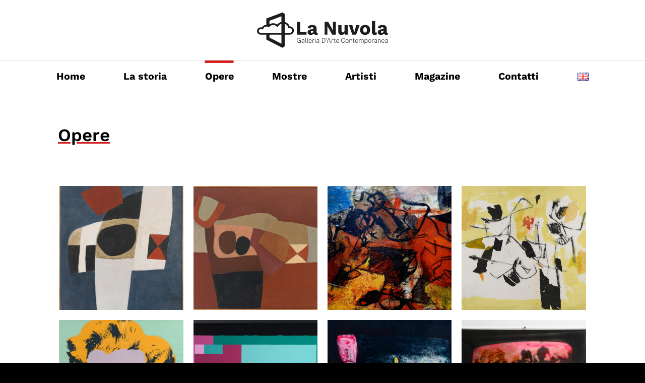

--- FILE ---
content_type: text/html; charset=UTF-8
request_url: https://gallerialanuvola.it/opere/
body_size: 31026
content:
<!DOCTYPE html>
<html dir="ltr" lang="it-IT" prefix="og: https://ogp.me/ns#" class="loading-site no-js">
<head>
	<meta charset="UTF-8" />
	<link rel="profile" href="http://gmpg.org/xfn/11" />
	<link rel="pingback" href="https://gallerialanuvola.it/xmlrpc.php" />

	<script>(function(html){html.className = html.className.replace(/\bno-js\b/,'js')})(document.documentElement);</script>
<title>Opere - Galleria la Nuvola</title>
	<style>img:is([sizes="auto" i], [sizes^="auto," i]) { contain-intrinsic-size: 3000px 1500px }</style>
	
		<!-- All in One SEO 4.9.0 - aioseo.com -->
	<meta name="robots" content="max-image-preview:large" />
	<link rel="canonical" href="https://gallerialanuvola.it/opere/" />
	<meta name="generator" content="All in One SEO (AIOSEO) 4.9.0" />
		<meta property="og:locale" content="it_IT" />
		<meta property="og:site_name" content="Galleria la Nuvola - Galleria d&#039;arte contemporanea" />
		<meta property="og:type" content="article" />
		<meta property="og:title" content="Opere - Galleria la Nuvola" />
		<meta property="og:url" content="https://gallerialanuvola.it/opere/" />
		<meta property="og:image" content="https://gallerialanuvola.it/wp-content/uploads/2023/06/LogoLaNuvola-1.svg" />
		<meta property="og:image:secure_url" content="https://gallerialanuvola.it/wp-content/uploads/2023/06/LogoLaNuvola-1.svg" />
		<meta property="og:image:width" content="1" />
		<meta property="og:image:height" content="1" />
		<meta property="article:published_time" content="2023-06-13T13:51:28+00:00" />
		<meta property="article:modified_time" content="2025-04-01T17:25:26+00:00" />
		<meta name="twitter:card" content="summary_large_image" />
		<meta name="twitter:title" content="Opere - Galleria la Nuvola" />
		<meta name="twitter:image" content="https://gallerialanuvola.it/wp-content/uploads/2023/06/LogoLaNuvola-1.svg" />
		<script type="application/ld+json" class="aioseo-schema">
			{"@context":"https:\/\/schema.org","@graph":[{"@type":"BreadcrumbList","@id":"https:\/\/gallerialanuvola.it\/opere\/#breadcrumblist","itemListElement":[{"@type":"ListItem","@id":"https:\/\/gallerialanuvola.it#listItem","position":1,"name":"Home","item":"https:\/\/gallerialanuvola.it","nextItem":{"@type":"ListItem","@id":"https:\/\/gallerialanuvola.it\/opere\/#listItem","name":"Opere"}},{"@type":"ListItem","@id":"https:\/\/gallerialanuvola.it\/opere\/#listItem","position":2,"name":"Opere","previousItem":{"@type":"ListItem","@id":"https:\/\/gallerialanuvola.it#listItem","name":"Home"}}]},{"@type":"Organization","@id":"https:\/\/gallerialanuvola.it\/#organization","name":"Galleria la Nuvola","description":"Galleria d'arte contemporanea","url":"https:\/\/gallerialanuvola.it\/","telephone":"+390698181389","sameAs":["https:\/\/www.instagram.com\/gallerialanuvola\/"]},{"@type":"WebPage","@id":"https:\/\/gallerialanuvola.it\/opere\/#webpage","url":"https:\/\/gallerialanuvola.it\/opere\/","name":"Opere - Galleria la Nuvola","inLanguage":"it-IT","isPartOf":{"@id":"https:\/\/gallerialanuvola.it\/#website"},"breadcrumb":{"@id":"https:\/\/gallerialanuvola.it\/opere\/#breadcrumblist"},"datePublished":"2023-06-13T15:51:28+02:00","dateModified":"2025-04-01T19:25:26+02:00"},{"@type":"WebSite","@id":"https:\/\/gallerialanuvola.it\/#website","url":"https:\/\/gallerialanuvola.it\/","name":"Galleria la Nuvola","description":"Galleria d'arte contemporanea","inLanguage":"it-IT","publisher":{"@id":"https:\/\/gallerialanuvola.it\/#organization"}}]}
		</script>
		<!-- All in One SEO -->

<link rel="alternate" href="https://gallerialanuvola.it/opere/" hreflang="it" />
<link rel="alternate" href="https://gallerialanuvola.it/en/artworks/" hreflang="en" />
<meta name="viewport" content="width=device-width, initial-scale=1" /><link rel='prefetch' href='https://gallerialanuvola.it/wp-content/themes/flatsome/assets/js/flatsome.js?ver=e2eddd6c228105dac048' />
<link rel='prefetch' href='https://gallerialanuvola.it/wp-content/themes/flatsome/assets/js/chunk.slider.js?ver=3.20.3' />
<link rel='prefetch' href='https://gallerialanuvola.it/wp-content/themes/flatsome/assets/js/chunk.popups.js?ver=3.20.3' />
<link rel='prefetch' href='https://gallerialanuvola.it/wp-content/themes/flatsome/assets/js/chunk.tooltips.js?ver=3.20.3' />
<link rel="alternate" type="application/rss+xml" title="Galleria la Nuvola &raquo; Feed" href="https://gallerialanuvola.it/feed/" />
<link rel="alternate" type="application/rss+xml" title="Galleria la Nuvola &raquo; Feed dei commenti" href="https://gallerialanuvola.it/comments/feed/" />
<script type="text/javascript">
/* <![CDATA[ */
window._wpemojiSettings = {"baseUrl":"https:\/\/s.w.org\/images\/core\/emoji\/16.0.1\/72x72\/","ext":".png","svgUrl":"https:\/\/s.w.org\/images\/core\/emoji\/16.0.1\/svg\/","svgExt":".svg","source":{"concatemoji":"https:\/\/gallerialanuvola.it\/wp-includes\/js\/wp-emoji-release.min.js?ver=6.8.3"}};
/*! This file is auto-generated */
!function(s,n){var o,i,e;function c(e){try{var t={supportTests:e,timestamp:(new Date).valueOf()};sessionStorage.setItem(o,JSON.stringify(t))}catch(e){}}function p(e,t,n){e.clearRect(0,0,e.canvas.width,e.canvas.height),e.fillText(t,0,0);var t=new Uint32Array(e.getImageData(0,0,e.canvas.width,e.canvas.height).data),a=(e.clearRect(0,0,e.canvas.width,e.canvas.height),e.fillText(n,0,0),new Uint32Array(e.getImageData(0,0,e.canvas.width,e.canvas.height).data));return t.every(function(e,t){return e===a[t]})}function u(e,t){e.clearRect(0,0,e.canvas.width,e.canvas.height),e.fillText(t,0,0);for(var n=e.getImageData(16,16,1,1),a=0;a<n.data.length;a++)if(0!==n.data[a])return!1;return!0}function f(e,t,n,a){switch(t){case"flag":return n(e,"\ud83c\udff3\ufe0f\u200d\u26a7\ufe0f","\ud83c\udff3\ufe0f\u200b\u26a7\ufe0f")?!1:!n(e,"\ud83c\udde8\ud83c\uddf6","\ud83c\udde8\u200b\ud83c\uddf6")&&!n(e,"\ud83c\udff4\udb40\udc67\udb40\udc62\udb40\udc65\udb40\udc6e\udb40\udc67\udb40\udc7f","\ud83c\udff4\u200b\udb40\udc67\u200b\udb40\udc62\u200b\udb40\udc65\u200b\udb40\udc6e\u200b\udb40\udc67\u200b\udb40\udc7f");case"emoji":return!a(e,"\ud83e\udedf")}return!1}function g(e,t,n,a){var r="undefined"!=typeof WorkerGlobalScope&&self instanceof WorkerGlobalScope?new OffscreenCanvas(300,150):s.createElement("canvas"),o=r.getContext("2d",{willReadFrequently:!0}),i=(o.textBaseline="top",o.font="600 32px Arial",{});return e.forEach(function(e){i[e]=t(o,e,n,a)}),i}function t(e){var t=s.createElement("script");t.src=e,t.defer=!0,s.head.appendChild(t)}"undefined"!=typeof Promise&&(o="wpEmojiSettingsSupports",i=["flag","emoji"],n.supports={everything:!0,everythingExceptFlag:!0},e=new Promise(function(e){s.addEventListener("DOMContentLoaded",e,{once:!0})}),new Promise(function(t){var n=function(){try{var e=JSON.parse(sessionStorage.getItem(o));if("object"==typeof e&&"number"==typeof e.timestamp&&(new Date).valueOf()<e.timestamp+604800&&"object"==typeof e.supportTests)return e.supportTests}catch(e){}return null}();if(!n){if("undefined"!=typeof Worker&&"undefined"!=typeof OffscreenCanvas&&"undefined"!=typeof URL&&URL.createObjectURL&&"undefined"!=typeof Blob)try{var e="postMessage("+g.toString()+"("+[JSON.stringify(i),f.toString(),p.toString(),u.toString()].join(",")+"));",a=new Blob([e],{type:"text/javascript"}),r=new Worker(URL.createObjectURL(a),{name:"wpTestEmojiSupports"});return void(r.onmessage=function(e){c(n=e.data),r.terminate(),t(n)})}catch(e){}c(n=g(i,f,p,u))}t(n)}).then(function(e){for(var t in e)n.supports[t]=e[t],n.supports.everything=n.supports.everything&&n.supports[t],"flag"!==t&&(n.supports.everythingExceptFlag=n.supports.everythingExceptFlag&&n.supports[t]);n.supports.everythingExceptFlag=n.supports.everythingExceptFlag&&!n.supports.flag,n.DOMReady=!1,n.readyCallback=function(){n.DOMReady=!0}}).then(function(){return e}).then(function(){var e;n.supports.everything||(n.readyCallback(),(e=n.source||{}).concatemoji?t(e.concatemoji):e.wpemoji&&e.twemoji&&(t(e.twemoji),t(e.wpemoji)))}))}((window,document),window._wpemojiSettings);
/* ]]> */
</script>

<style id='wp-emoji-styles-inline-css' type='text/css'>

	img.wp-smiley, img.emoji {
		display: inline !important;
		border: none !important;
		box-shadow: none !important;
		height: 1em !important;
		width: 1em !important;
		margin: 0 0.07em !important;
		vertical-align: -0.1em !important;
		background: none !important;
		padding: 0 !important;
	}
</style>
<style id='wp-block-library-inline-css' type='text/css'>
:root{--wp-admin-theme-color:#007cba;--wp-admin-theme-color--rgb:0,124,186;--wp-admin-theme-color-darker-10:#006ba1;--wp-admin-theme-color-darker-10--rgb:0,107,161;--wp-admin-theme-color-darker-20:#005a87;--wp-admin-theme-color-darker-20--rgb:0,90,135;--wp-admin-border-width-focus:2px;--wp-block-synced-color:#7a00df;--wp-block-synced-color--rgb:122,0,223;--wp-bound-block-color:var(--wp-block-synced-color)}@media (min-resolution:192dpi){:root{--wp-admin-border-width-focus:1.5px}}.wp-element-button{cursor:pointer}:root{--wp--preset--font-size--normal:16px;--wp--preset--font-size--huge:42px}:root .has-very-light-gray-background-color{background-color:#eee}:root .has-very-dark-gray-background-color{background-color:#313131}:root .has-very-light-gray-color{color:#eee}:root .has-very-dark-gray-color{color:#313131}:root .has-vivid-green-cyan-to-vivid-cyan-blue-gradient-background{background:linear-gradient(135deg,#00d084,#0693e3)}:root .has-purple-crush-gradient-background{background:linear-gradient(135deg,#34e2e4,#4721fb 50%,#ab1dfe)}:root .has-hazy-dawn-gradient-background{background:linear-gradient(135deg,#faaca8,#dad0ec)}:root .has-subdued-olive-gradient-background{background:linear-gradient(135deg,#fafae1,#67a671)}:root .has-atomic-cream-gradient-background{background:linear-gradient(135deg,#fdd79a,#004a59)}:root .has-nightshade-gradient-background{background:linear-gradient(135deg,#330968,#31cdcf)}:root .has-midnight-gradient-background{background:linear-gradient(135deg,#020381,#2874fc)}.has-regular-font-size{font-size:1em}.has-larger-font-size{font-size:2.625em}.has-normal-font-size{font-size:var(--wp--preset--font-size--normal)}.has-huge-font-size{font-size:var(--wp--preset--font-size--huge)}.has-text-align-center{text-align:center}.has-text-align-left{text-align:left}.has-text-align-right{text-align:right}#end-resizable-editor-section{display:none}.aligncenter{clear:both}.items-justified-left{justify-content:flex-start}.items-justified-center{justify-content:center}.items-justified-right{justify-content:flex-end}.items-justified-space-between{justify-content:space-between}.screen-reader-text{border:0;clip-path:inset(50%);height:1px;margin:-1px;overflow:hidden;padding:0;position:absolute;width:1px;word-wrap:normal!important}.screen-reader-text:focus{background-color:#ddd;clip-path:none;color:#444;display:block;font-size:1em;height:auto;left:5px;line-height:normal;padding:15px 23px 14px;text-decoration:none;top:5px;width:auto;z-index:100000}html :where(.has-border-color){border-style:solid}html :where([style*=border-top-color]){border-top-style:solid}html :where([style*=border-right-color]){border-right-style:solid}html :where([style*=border-bottom-color]){border-bottom-style:solid}html :where([style*=border-left-color]){border-left-style:solid}html :where([style*=border-width]){border-style:solid}html :where([style*=border-top-width]){border-top-style:solid}html :where([style*=border-right-width]){border-right-style:solid}html :where([style*=border-bottom-width]){border-bottom-style:solid}html :where([style*=border-left-width]){border-left-style:solid}html :where(img[class*=wp-image-]){height:auto;max-width:100%}:where(figure){margin:0 0 1em}html :where(.is-position-sticky){--wp-admin--admin-bar--position-offset:var(--wp-admin--admin-bar--height,0px)}@media screen and (max-width:600px){html :where(.is-position-sticky){--wp-admin--admin-bar--position-offset:0px}}
</style>
<link rel='stylesheet' id='wp-components-css' href='https://gallerialanuvola.it/wp-includes/css/dist/components/style.min.css?ver=6.8.3' type='text/css' media='all' />
<link rel='stylesheet' id='wp-preferences-css' href='https://gallerialanuvola.it/wp-includes/css/dist/preferences/style.min.css?ver=6.8.3' type='text/css' media='all' />
<link rel='stylesheet' id='wp-block-editor-css' href='https://gallerialanuvola.it/wp-includes/css/dist/block-editor/style.min.css?ver=6.8.3' type='text/css' media='all' />
<link rel='stylesheet' id='popup-maker-block-library-style-css' href='https://gallerialanuvola.it/wp-content/plugins/popup-maker/dist/packages/block-library-style.css?ver=dbea705cfafe089d65f1' type='text/css' media='all' />
<link rel='stylesheet' id='flatsome-main-css' href='https://gallerialanuvola.it/wp-content/themes/flatsome/assets/css/flatsome.css?ver=3.20.3' type='text/css' media='all' />
<style id='flatsome-main-inline-css' type='text/css'>
@font-face {
				font-family: "fl-icons";
				font-display: block;
				src: url(https://gallerialanuvola.it/wp-content/themes/flatsome/assets/css/icons/fl-icons.eot?v=3.20.3);
				src:
					url(https://gallerialanuvola.it/wp-content/themes/flatsome/assets/css/icons/fl-icons.eot#iefix?v=3.20.3) format("embedded-opentype"),
					url(https://gallerialanuvola.it/wp-content/themes/flatsome/assets/css/icons/fl-icons.woff2?v=3.20.3) format("woff2"),
					url(https://gallerialanuvola.it/wp-content/themes/flatsome/assets/css/icons/fl-icons.ttf?v=3.20.3) format("truetype"),
					url(https://gallerialanuvola.it/wp-content/themes/flatsome/assets/css/icons/fl-icons.woff?v=3.20.3) format("woff"),
					url(https://gallerialanuvola.it/wp-content/themes/flatsome/assets/css/icons/fl-icons.svg?v=3.20.3#fl-icons) format("svg");
			}
</style>
<link rel='stylesheet' id='flatsome-style-css' href='https://gallerialanuvola.it/wp-content/themes/flatsome-child/style.css?ver=3.0' type='text/css' media='all' />
<link rel='stylesheet' id='sib-front-css-css' href='https://gallerialanuvola.it/wp-content/plugins/mailin/css/mailin-front.css?ver=6.8.3' type='text/css' media='all' />
<script type="text/javascript" src="https://gallerialanuvola.it/wp-includes/js/jquery/jquery.min.js?ver=3.7.1" id="jquery-core-js"></script>
<script type="text/javascript" src="https://gallerialanuvola.it/wp-includes/js/jquery/jquery-migrate.min.js?ver=3.4.1" id="jquery-migrate-js"></script>
<script type="text/javascript" id="sib-front-js-js-extra">
/* <![CDATA[ */
var sibErrMsg = {"invalidMail":"Please fill out valid email address","requiredField":"Please fill out required fields","invalidDateFormat":"Please fill out valid date format","invalidSMSFormat":"Please fill out valid phone number"};
var ajax_sib_front_object = {"ajax_url":"https:\/\/gallerialanuvola.it\/wp-admin\/admin-ajax.php","ajax_nonce":"ddef4eadb1","flag_url":"https:\/\/gallerialanuvola.it\/wp-content\/plugins\/mailin\/img\/flags\/"};
/* ]]> */
</script>
<script type="text/javascript" src="https://gallerialanuvola.it/wp-content/plugins/mailin/js/mailin-front.js?ver=1762952376" id="sib-front-js-js"></script>
<link rel="https://api.w.org/" href="https://gallerialanuvola.it/wp-json/" /><link rel="alternate" title="JSON" type="application/json" href="https://gallerialanuvola.it/wp-json/wp/v2/pages/125" /><link rel="EditURI" type="application/rsd+xml" title="RSD" href="https://gallerialanuvola.it/xmlrpc.php?rsd" />
<meta name="generator" content="WordPress 6.8.3" />
<link rel='shortlink' href='https://gallerialanuvola.it/?p=125' />
<link rel="alternate" title="oEmbed (JSON)" type="application/json+oembed" href="https://gallerialanuvola.it/wp-json/oembed/1.0/embed?url=https%3A%2F%2Fgallerialanuvola.it%2Fopere%2F&#038;lang=it" />
<link rel="alternate" title="oEmbed (XML)" type="text/xml+oembed" href="https://gallerialanuvola.it/wp-json/oembed/1.0/embed?url=https%3A%2F%2Fgallerialanuvola.it%2Fopere%2F&#038;format=xml&#038;lang=it" />
<!-- Google tag (gtag.js) -->
<script async src="https://www.googletagmanager.com/gtag/js?id=G-K05Q2SY6ZV"></script>
<script>
  window.dataLayer = window.dataLayer || [];
  function gtag(){dataLayer.push(arguments);}
  gtag('js', new Date());

  gtag('config', 'G-K05Q2SY6ZV');
</script><link rel="icon" href="https://gallerialanuvola.it/wp-content/uploads/2023/06/cropped-galleria-la-nuvola-32x32.png" sizes="32x32" />
<link rel="icon" href="https://gallerialanuvola.it/wp-content/uploads/2023/06/cropped-galleria-la-nuvola-192x192.png" sizes="192x192" />
<link rel="apple-touch-icon" href="https://gallerialanuvola.it/wp-content/uploads/2023/06/cropped-galleria-la-nuvola-180x180.png" />
<meta name="msapplication-TileImage" content="https://gallerialanuvola.it/wp-content/uploads/2023/06/cropped-galleria-la-nuvola-270x270.png" />
<style id="custom-css" type="text/css">:root {--primary-color: #d31f1f;--fs-color-primary: #d31f1f;--fs-color-secondary: #77c1ff;--fs-color-success: #627D47;--fs-color-alert: #b20000;--fs-color-base: #000000;--fs-experimental-link-color: #dd3333;--fs-experimental-link-color-hover: #a30909;}.tooltipster-base {--tooltip-color: #fff;--tooltip-bg-color: #000;}.off-canvas-right .mfp-content, .off-canvas-left .mfp-content {--drawer-width: 300px;}.header-main{height: 119px}#logo img{max-height: 119px}#logo{width:260px;}.header-bottom{min-height: 10px}.header-top{min-height: 45px}.transparent .header-main{height: 30px}.transparent #logo img{max-height: 30px}.has-transparent + .page-title:first-of-type,.has-transparent + #main > .page-title,.has-transparent + #main > div > .page-title,.has-transparent + #main .page-header-wrapper:first-of-type .page-title{padding-top: 80px;}.transparent .header-wrapper{background-color: #ffffff!important;}.transparent .top-divider{display: none;}.header.show-on-scroll,.stuck .header-main{height:49px!important}.stuck #logo img{max-height: 49px!important}.search-form{ width: 100%;}.header-bg-color {background-color: #ffffff}.header-bottom {background-color: #ffffff}.top-bar-nav > li > a{line-height: 16px }.header-main .nav > li > a{line-height: 16px }.stuck .header-main .nav > li > a{line-height: 50px }.header-bottom-nav > li > a{line-height: 44px }@media (max-width: 549px) {.header-main{height: 100px}#logo img{max-height: 100px}}.main-menu-overlay{background-color: #1c1c1c}.header-top{background-color:#000000!important;}h1,h2,h3,h4,h5,h6,.heading-font{color: #000000;}body{font-size: 112%;}@media screen and (max-width: 549px){body{font-size: 110%;}}body{font-family: "Work Sans", sans-serif;}body {font-weight: 300;font-style: normal;}.nav > li > a {font-family: "Work Sans", sans-serif;}.mobile-sidebar-levels-2 .nav > li > ul > li > a {font-family: "Work Sans", sans-serif;}.nav > li > a,.mobile-sidebar-levels-2 .nav > li > ul > li > a {font-weight: 700;font-style: normal;}h1,h2,h3,h4,h5,h6,.heading-font, .off-canvas-center .nav-sidebar.nav-vertical > li > a{font-family: "Work Sans", sans-serif;}h1,h2,h3,h4,h5,h6,.heading-font,.banner h1,.banner h2 {font-weight: 600;font-style: normal;}.alt-font{font-family: "Work Sans", sans-serif;}.alt-font {font-weight: 400!important;font-style: normal!important;}.header:not(.transparent) .header-bottom-nav.nav > li > a{color: #000000;}.header:not(.transparent) .header-bottom-nav.nav > li > a:hover,.header:not(.transparent) .header-bottom-nav.nav > li.active > a,.header:not(.transparent) .header-bottom-nav.nav > li.current > a,.header:not(.transparent) .header-bottom-nav.nav > li > a.active,.header:not(.transparent) .header-bottom-nav.nav > li > a.current{color: #d31f1f;}.header-bottom-nav.nav-line-bottom > li > a:before,.header-bottom-nav.nav-line-grow > li > a:before,.header-bottom-nav.nav-line > li > a:before,.header-bottom-nav.nav-box > li > a:hover,.header-bottom-nav.nav-box > li.active > a,.header-bottom-nav.nav-pills > li > a:hover,.header-bottom-nav.nav-pills > li.active > a{color:#FFF!important;background-color: #d31f1f;}.pswp__bg,.mfp-bg.mfp-ready{background-color: #003663}.absolute-footer, html{background-color: #000000}.nav-vertical-fly-out > li + li {border-top-width: 1px; border-top-style: solid;}/* Custom CSS */img.mfp-img {-webkit-backface-visibility: hidden;backface-visibility: hidden;display: block;height: auto;max-height: calc(100vh - 120px);max-width: 100%;padding: 0 0 40px;width: auto;}.mfp-title {word-wrap: break-word;color: #f3f3f3;font-size: 20px;line-height: 19px;padding-top: 10px;text-align: left;}.mfp-counter {display:none;}.scaricacatalogo {padding-left: 0px!important;padding-right: 0px!important;}.entry-title {font-family: "Work Sans", sans-serif;font-weight: 600; letter-spacing:-1px!important;font-size: 2rem;margin-bottom: 5px;}.is-divider {background-color: #d31f1f;display: block;height: 5px;margin: 0;max-width: 120px;width: 100%;}.post {margin: 20px 0 30px;}.large-10 {flex-basis: 100%!important;max-width: 100%!important;}a {color: #d31f1f;}.comments-area {display: none; }.fotoneltestosinistra {margin-top: 10px;margin-bottom: 10px;margin-right: 15px;margin-left: 0px;}.fotoneltestodestra {margin-top: 10px;margin-bottom: 10px;margin-right: 0px;margin-left: 15px;}.fascianerasopra { font-size: 1.2em;color: lightgray;}.colonnafooter {padding: 20px 0px 20px 0px; }.header-bottom-nav.nav > li.active > a{color: #000000!important;}.header:not(.transparent) .header-bottom-nav.nav > li > a:hover{color: #000000!important;}.nav-line-bottom>li>a:before, .nav-line-grow>li>a:before, .nav-line>li>a:before {background-color: #446084;content: " ";height: 5px;left: 50%;opacity: 0;position: absolute;top: 0;transform: translateX(-50%);transition: all .3s;width: 100%;}.foot2 a:link { color:#ffffff!important; text-decoration:none;}.foot2 a:visited { color:#ffffff!important; text-decoration:none;}a:visitedb, strong {font-weight: inherit;font-weight: bold;}.wide-nav {border: 1px #dfdfdf;border-style: solid none;}.nav-spacing-xlarge>li {margin: 0 38px;}.linearossasotto {text-decoration: underline;text-decoration-color: #d31f1f;text-decoration-thickness: 5px;text-underline-offset: 4px;font-family: "Work Sans", sans-serif;font-weight: 600;}.linearossasotto2 {text-decoration: underline;text-decoration-color: #d31f1f;text-decoration-thickness: 5px;text-underline-offset: 14px;font-family: "Work Sans", sans-serif;font-weight: 600;}.kepler1 {line-height: 1.3!important;}.kepler300 {}.kepler200 {}.h1 {}.work1 {font-family: "Work Sans", sans-serif;font-weight: 600;}.kepler1 h1 {margin-bottom: 5px!important;color: #000000;font-weight: 400;}.kepler1 h5 {color: #000000;font-style: italic;}.titolinimostrehome {line-height: 10px;font-family: "Work Sans", sans-serif; font-size: 2em;font-weight: 600;}.titolinimostrehome p {margin-bottom: 10px;margin-top: 5px;}.titolinimostrehome2 p {margin-bottom: 10px;margin-top: 20px;}.titolinimostrehome2 {line-height: 10px; font-size: 2em;font-weight: 600;}.datamostrehome {line-height: 10px;font-family: "Work Sans", sans-serif; font-size: 2em;font-weight: 600;}.titolinimostrehome strong {letter-spacing:-1px!important;}.foot {font-family: "Work Sans", sans-serif;font-weight: 600; }.foot p {margin-bottom: 0.3em;}.lang-item img {width: 24px!important;height: 16px!important;}/* Metodo 2 - usando margin negativo */.autoresotto {margin-top: -40px;}/* Custom CSS Mobile */@media (max-width: 549px){.mfp-title {word-wrap: break-word;color: #f3f3f3;font-size: 20px;line-height: 19px;padding-top: 10px;text-align: left;}.mfp-counter {display:none;}.scaricacatalogo {padding-left: 0px!important;padding-right: 0px!important;}.entry-title {font-family: "Work Sans", sans-serif;font-weight: 600; letter-spacing:-1px!important;font-size: 2rem;margin-bottom: 5px;}.is-divider {background-color: #d31f1f;display: block;height: 5px;margin: 0;max-width: 120px;width: 100%;}.post {margin: 20px 0 30px;}.large-10 {flex-basis: 100%!important;max-width: 100%!important;}a {color: #d31f1f;}.comments-area {display: none; }.fotoneltestosinistra {margin-top: 10px;margin-bottom: 10px;margin-right: 15px;margin-left: 0px;}.fotoneltestodestra {margin-top: 10px;margin-bottom: 10px;margin-right: 0px;margin-left: 15px;}body {}.fascianerasopra { font-size: 1.2em;color: lightgray;}.colonnafooter {padding: 20px 0px 20px 0px; }.header-bottom-nav.nav > li.active > a{color: #000000!important;}.header:not(.transparent) .header-bottom-nav.nav > li > a:hover{color: #000000!important;}.nav-line-bottom>li>a:before, .nav-line-grow>li>a:before, .nav-line>li>a:before {background-color: #446084;content: " ";height: 5px;left: 50%;opacity: 0;position: absolute;top: 0;transform: translateX(-50%);transition: all .3s;width: 100%;}.foot2 a:link { color:#ffffff!important; text-decoration:none;}.foot2 a:visited { color:#ffffff!important; text-decoration:none;}a:visitedb, strong {font-weight: inherit;font-weight: bold;}.wide-nav {border: 1px #dfdfdf;border-style: solid none;}.nav-spacing-xlarge>li {margin: 0 40px;}.linearossasotto {text-decoration: underline;text-decoration-color: #d31f1f;text-decoration-thickness: 5px;text-underline-offset: 4px;font-family: "Work Sans", sans-serif;font-weight: 600;}.linearossasotto2 {text-decoration: underline;text-decoration-color: #d31f1f;text-decoration-thickness: 5px;text-underline-offset: 14px;font-family: "Work Sans", sans-serif;font-weight: 600;}.kepler1 {line-height: 1.3!important;}.kepler300 {}.kepler200 {}.h1 {}.work1 {font-family: "Work Sans", sans-serif;font-weight: 600;}.kepler1 h1 {margin-bottom: 5px!important;color: #000000;font-weight: 400;}.kepler1 h5 {color: #000000;font-style: italic;}.titolinimostrehome {line-height: 10px;font-family: "Work Sans", sans-serif; font-size: 2em;font-weight: 600;}.titolinimostrehome p {margin-bottom: 10px;margin-top: 5px;}.titolinimostrehome2 p {margin-bottom: 10px;margin-top: 20px;}.titolinimostrehome2 {line-height: 10px; font-size: 2em;font-weight: 600;}.datamostrehome {line-height: 10px;font-family: "Work Sans", sans-serif; font-size: 2em;font-weight: 600;}.titolinimostrehome strong {letter-spacing:-1px!important;}.foot {font-family: "Work Sans", sans-serif;font-weight: 600; }.foot p {margin-bottom: 0.3em;}.lang-item img {width: 24px!important;height: 16px!important;}@media (max-width: 549px) {.lang-item img {width: 30px !important;height: 20px !important;}}}.label-new.menu-item > a:after{content:"Nuovo";}.label-hot.menu-item > a:after{content:"Popolare";}.label-sale.menu-item > a:after{content:"Offerta";}.label-popular.menu-item > a:after{content:"Popolare";}</style><style id="kirki-inline-styles">/* vietnamese */
@font-face {
  font-family: 'Work Sans';
  font-style: normal;
  font-weight: 300;
  font-display: swap;
  src: url(https://gallerialanuvola.it/wp-content/fonts/work-sans/QGYsz_wNahGAdqQ43Rh_c6Dpp_k.woff2) format('woff2');
  unicode-range: U+0102-0103, U+0110-0111, U+0128-0129, U+0168-0169, U+01A0-01A1, U+01AF-01B0, U+0300-0301, U+0303-0304, U+0308-0309, U+0323, U+0329, U+1EA0-1EF9, U+20AB;
}
/* latin-ext */
@font-face {
  font-family: 'Work Sans';
  font-style: normal;
  font-weight: 300;
  font-display: swap;
  src: url(https://gallerialanuvola.it/wp-content/fonts/work-sans/QGYsz_wNahGAdqQ43Rh_cqDpp_k.woff2) format('woff2');
  unicode-range: U+0100-02BA, U+02BD-02C5, U+02C7-02CC, U+02CE-02D7, U+02DD-02FF, U+0304, U+0308, U+0329, U+1D00-1DBF, U+1E00-1E9F, U+1EF2-1EFF, U+2020, U+20A0-20AB, U+20AD-20C0, U+2113, U+2C60-2C7F, U+A720-A7FF;
}
/* latin */
@font-face {
  font-family: 'Work Sans';
  font-style: normal;
  font-weight: 300;
  font-display: swap;
  src: url(https://gallerialanuvola.it/wp-content/fonts/work-sans/QGYsz_wNahGAdqQ43Rh_fKDp.woff2) format('woff2');
  unicode-range: U+0000-00FF, U+0131, U+0152-0153, U+02BB-02BC, U+02C6, U+02DA, U+02DC, U+0304, U+0308, U+0329, U+2000-206F, U+20AC, U+2122, U+2191, U+2193, U+2212, U+2215, U+FEFF, U+FFFD;
}
/* vietnamese */
@font-face {
  font-family: 'Work Sans';
  font-style: normal;
  font-weight: 400;
  font-display: swap;
  src: url(https://gallerialanuvola.it/wp-content/fonts/work-sans/QGYsz_wNahGAdqQ43Rh_c6Dpp_k.woff2) format('woff2');
  unicode-range: U+0102-0103, U+0110-0111, U+0128-0129, U+0168-0169, U+01A0-01A1, U+01AF-01B0, U+0300-0301, U+0303-0304, U+0308-0309, U+0323, U+0329, U+1EA0-1EF9, U+20AB;
}
/* latin-ext */
@font-face {
  font-family: 'Work Sans';
  font-style: normal;
  font-weight: 400;
  font-display: swap;
  src: url(https://gallerialanuvola.it/wp-content/fonts/work-sans/QGYsz_wNahGAdqQ43Rh_cqDpp_k.woff2) format('woff2');
  unicode-range: U+0100-02BA, U+02BD-02C5, U+02C7-02CC, U+02CE-02D7, U+02DD-02FF, U+0304, U+0308, U+0329, U+1D00-1DBF, U+1E00-1E9F, U+1EF2-1EFF, U+2020, U+20A0-20AB, U+20AD-20C0, U+2113, U+2C60-2C7F, U+A720-A7FF;
}
/* latin */
@font-face {
  font-family: 'Work Sans';
  font-style: normal;
  font-weight: 400;
  font-display: swap;
  src: url(https://gallerialanuvola.it/wp-content/fonts/work-sans/QGYsz_wNahGAdqQ43Rh_fKDp.woff2) format('woff2');
  unicode-range: U+0000-00FF, U+0131, U+0152-0153, U+02BB-02BC, U+02C6, U+02DA, U+02DC, U+0304, U+0308, U+0329, U+2000-206F, U+20AC, U+2122, U+2191, U+2193, U+2212, U+2215, U+FEFF, U+FFFD;
}
/* vietnamese */
@font-face {
  font-family: 'Work Sans';
  font-style: normal;
  font-weight: 600;
  font-display: swap;
  src: url(https://gallerialanuvola.it/wp-content/fonts/work-sans/QGYsz_wNahGAdqQ43Rh_c6Dpp_k.woff2) format('woff2');
  unicode-range: U+0102-0103, U+0110-0111, U+0128-0129, U+0168-0169, U+01A0-01A1, U+01AF-01B0, U+0300-0301, U+0303-0304, U+0308-0309, U+0323, U+0329, U+1EA0-1EF9, U+20AB;
}
/* latin-ext */
@font-face {
  font-family: 'Work Sans';
  font-style: normal;
  font-weight: 600;
  font-display: swap;
  src: url(https://gallerialanuvola.it/wp-content/fonts/work-sans/QGYsz_wNahGAdqQ43Rh_cqDpp_k.woff2) format('woff2');
  unicode-range: U+0100-02BA, U+02BD-02C5, U+02C7-02CC, U+02CE-02D7, U+02DD-02FF, U+0304, U+0308, U+0329, U+1D00-1DBF, U+1E00-1E9F, U+1EF2-1EFF, U+2020, U+20A0-20AB, U+20AD-20C0, U+2113, U+2C60-2C7F, U+A720-A7FF;
}
/* latin */
@font-face {
  font-family: 'Work Sans';
  font-style: normal;
  font-weight: 600;
  font-display: swap;
  src: url(https://gallerialanuvola.it/wp-content/fonts/work-sans/QGYsz_wNahGAdqQ43Rh_fKDp.woff2) format('woff2');
  unicode-range: U+0000-00FF, U+0131, U+0152-0153, U+02BB-02BC, U+02C6, U+02DA, U+02DC, U+0304, U+0308, U+0329, U+2000-206F, U+20AC, U+2122, U+2191, U+2193, U+2212, U+2215, U+FEFF, U+FFFD;
}
/* vietnamese */
@font-face {
  font-family: 'Work Sans';
  font-style: normal;
  font-weight: 700;
  font-display: swap;
  src: url(https://gallerialanuvola.it/wp-content/fonts/work-sans/QGYsz_wNahGAdqQ43Rh_c6Dpp_k.woff2) format('woff2');
  unicode-range: U+0102-0103, U+0110-0111, U+0128-0129, U+0168-0169, U+01A0-01A1, U+01AF-01B0, U+0300-0301, U+0303-0304, U+0308-0309, U+0323, U+0329, U+1EA0-1EF9, U+20AB;
}
/* latin-ext */
@font-face {
  font-family: 'Work Sans';
  font-style: normal;
  font-weight: 700;
  font-display: swap;
  src: url(https://gallerialanuvola.it/wp-content/fonts/work-sans/QGYsz_wNahGAdqQ43Rh_cqDpp_k.woff2) format('woff2');
  unicode-range: U+0100-02BA, U+02BD-02C5, U+02C7-02CC, U+02CE-02D7, U+02DD-02FF, U+0304, U+0308, U+0329, U+1D00-1DBF, U+1E00-1E9F, U+1EF2-1EFF, U+2020, U+20A0-20AB, U+20AD-20C0, U+2113, U+2C60-2C7F, U+A720-A7FF;
}
/* latin */
@font-face {
  font-family: 'Work Sans';
  font-style: normal;
  font-weight: 700;
  font-display: swap;
  src: url(https://gallerialanuvola.it/wp-content/fonts/work-sans/QGYsz_wNahGAdqQ43Rh_fKDp.woff2) format('woff2');
  unicode-range: U+0000-00FF, U+0131, U+0152-0153, U+02BB-02BC, U+02C6, U+02DA, U+02DC, U+0304, U+0308, U+0329, U+2000-206F, U+20AC, U+2122, U+2191, U+2193, U+2212, U+2215, U+FEFF, U+FFFD;
}</style></head>

<body class="wp-singular page-template page-template-page-blank page-template-page-blank-php page page-id-125 wp-theme-flatsome wp-child-theme-flatsome-child lightbox nav-dropdown-has-arrow nav-dropdown-has-shadow nav-dropdown-has-border">


<a class="skip-link screen-reader-text" href="#main">Salta ai contenuti</a>

<div id="wrapper">

	
	<header id="header" class="header header-full-width">
		<div class="header-wrapper">
			<div id="masthead" class="header-main show-logo-center hide-for-sticky">
      <div class="header-inner flex-row container logo-center medium-logo-center" role="navigation">

          <!-- Logo -->
          <div id="logo" class="flex-col logo">
            
<!-- Header logo -->
<a href="https://gallerialanuvola.it/" title="Galleria la Nuvola - Galleria d&#039;arte contemporanea" rel="home">
		<img width="1020" height="1020" src="https://gallerialanuvola.it/wp-content/uploads/2023/06/LogoLaNuvola-1.svg" class="header_logo header-logo" alt="Galleria la Nuvola"/><img  width="1020" height="1020" src="https://gallerialanuvola.it/wp-content/uploads/2023/06/LogoLaNuvola-1.svg" class="header-logo-dark" alt="Galleria la Nuvola"/></a>
          </div>

          <!-- Mobile Left Elements -->
          <div class="flex-col show-for-medium flex-left">
            <ul class="mobile-nav nav nav-left ">
              <li class="nav-icon has-icon">
			<a href="#" class="is-small" data-open="#main-menu" data-pos="center" data-bg="main-menu-overlay" data-color="dark" role="button" aria-label="Menu" aria-controls="main-menu" aria-expanded="false" aria-haspopup="dialog" data-flatsome-role-button>
			<i class="icon-menu" aria-hidden="true"></i>					</a>
	</li>
            </ul>
          </div>

          <!-- Left Elements -->
          <div class="flex-col hide-for-medium flex-left
            ">
            <ul class="header-nav header-nav-main nav nav-left  nav-uppercase" >
                          </ul>
          </div>

          <!-- Right Elements -->
          <div class="flex-col hide-for-medium flex-right">
            <ul class="header-nav header-nav-main nav nav-right  nav-uppercase">
                          </ul>
          </div>

          <!-- Mobile Right Elements -->
          <div class="flex-col show-for-medium flex-right">
            <ul class="mobile-nav nav nav-right ">
                          </ul>
          </div>

      </div>

      </div>
<div id="wide-nav" class="header-bottom wide-nav hide-for-sticky flex-has-center hide-for-medium">
    <div class="flex-row container">

            
                        <div class="flex-col hide-for-medium flex-center">
                <ul class="nav header-nav header-bottom-nav nav-center  nav-line-grow nav-size-xlarge nav-spacing-xlarge">
                    <li id="menu-item-14" class="menu-item menu-item-type-custom menu-item-object-custom menu-item-home menu-item-14 menu-item-design-default"><a href="http://gallerialanuvola.it/" class="nav-top-link">Home</a></li>
<li id="menu-item-89" class="menu-item menu-item-type-post_type menu-item-object-page menu-item-89 menu-item-design-default"><a href="https://gallerialanuvola.it/la-storia/" class="nav-top-link">La storia</a></li>
<li id="menu-item-127" class="menu-item menu-item-type-post_type menu-item-object-page current-menu-item page_item page-item-125 current_page_item menu-item-127 active menu-item-design-default"><a href="https://gallerialanuvola.it/opere/" aria-current="page" class="nav-top-link">Opere</a></li>
<li id="menu-item-86" class="menu-item menu-item-type-post_type menu-item-object-page menu-item-86 menu-item-design-default"><a href="https://gallerialanuvola.it/mostre/" class="nav-top-link">Mostre</a></li>
<li id="menu-item-95" class="menu-item menu-item-type-post_type menu-item-object-page menu-item-95 menu-item-design-default"><a href="https://gallerialanuvola.it/artisti/" class="nav-top-link">Artisti</a></li>
<li id="menu-item-3923" class="menu-item menu-item-type-post_type menu-item-object-page menu-item-3923 menu-item-design-default"><a href="https://gallerialanuvola.it/magazine/" class="nav-top-link">Magazine</a></li>
<li id="menu-item-94" class="menu-item menu-item-type-post_type menu-item-object-page menu-item-94 menu-item-design-default"><a href="https://gallerialanuvola.it/contatti/" class="nav-top-link">Contatti</a></li>
<li id="menu-item-2319-en" class="lang-item lang-item-11 lang-item-en lang-item-first menu-item menu-item-type-custom menu-item-object-custom menu-item-2319-en menu-item-design-default"><a href="https://gallerialanuvola.it/en/artworks/" hreflang="en-GB" lang="en-GB" class="nav-top-link"><img src="[data-uri]" alt="Eng" width="16" height="11" style="width: 16px; height: 11px;" /></a></li>
                </ul>
            </div>
            
            
            
    </div>
</div>

<div class="header-bg-container fill"><div class="header-bg-image fill"></div><div class="header-bg-color fill"></div></div>		</div>
	</header>

	
	<main id="main" class="">


<div id="content" role="main" class="content-area">

		
			
	<section class="section" id="section_344646366">
		<div class="section-bg fill" >
									
			

		</div>

		

		<div class="section-content relative">
			
	<div id="gap-946682464" class="gap-element clearfix" style="display:block; height:auto;">
		
<style>
#gap-946682464 {
  padding-top: 20px;
}
@media (min-width:550px) {
  #gap-946682464 {
    padding-top: 40px;
  }
}
</style>
	</div>
	
<div class="row"  id="row-1568937554">

	<div id="col-273624069" class="col medium-4 small-12 large-3"  >
				<div class="col-inner"  >
			
			
	<div id="text-1169023690" class="text linearossasotto2">
		
<h3>Opere</h3>
		
<style>
#text-1169023690 {
  font-size: 1.75rem;
  line-height: 1.25;
  color: rgb(0,0,0);
}
#text-1169023690 > * {
  color: rgb(0,0,0);
}
@media (min-width:850px) {
  #text-1169023690 {
    line-height: 0.75;
  }
}
</style>
	</div>
	
		</div>
				
<style>
#col-273624069 > .col-inner {
  margin: 0px 0px -20px 0px;
}
</style>
	</div>

	
</div>
	<div id="gap-360388591" class="gap-element clearfix" style="display:block; height:auto;">
		
<style>
#gap-360388591 {
  padding-top: 60px;
}
</style>
	</div>
	

  
    <div class="row  lightbox-multi-gallery large-columns-4 medium-columns-3 small-columns-2 row-small" >
  <div class="gallery-col col" >
          <div class="col-inner">
            <a class="" href="https://gallerialanuvola.it/wp-content/uploads/2023/10/GB14184-scaled.jpg" title="Afro, &quot;Spoleto&quot; (1975), tecnica mista su tela, cm 70 x 100. Pubblicato sul catalogo ragionato del maestro. Fotografia di Giorgio Benni">            <div class="box has-hover gallery-box box-none">
              <div class="box-image image-cover" style="padding-top:100%;">
                <img fetchpriority="high" decoding="async" width="1805" height="2560" src="https://gallerialanuvola.it/wp-content/uploads/2023/10/GB14184-scaled.jpg" class="attachment-original size-original" alt="" ids="1115,1114,1172,762,2187,1112,2189,3875,3930,1113,2111,887,2190,2133,2091,2101,2100,890,3879,765,753,2112,2109,889,2110,3870,888,1171,3878,1173,3880,2199,3871,2308,3872,3877,3874,4012,4010,4025,4022,4013,4016" style="none" lightbox_image_size="original" col_spacing="small" image_height="100%" image_size="original" text_align="center" srcset="https://gallerialanuvola.it/wp-content/uploads/2023/10/GB14184-scaled.jpg 1805w, https://gallerialanuvola.it/wp-content/uploads/2023/10/GB14184-212x300.jpg 212w, https://gallerialanuvola.it/wp-content/uploads/2023/10/GB14184-722x1024.jpg 722w, https://gallerialanuvola.it/wp-content/uploads/2023/10/GB14184-768x1089.jpg 768w, https://gallerialanuvola.it/wp-content/uploads/2023/10/GB14184-1083x1536.jpg 1083w, https://gallerialanuvola.it/wp-content/uploads/2023/10/GB14184-1444x2048.jpg 1444w" sizes="(max-width: 1805px) 100vw, 1805px" />                                                              </div>
              <div class="box-text text-center" >
                 <p>Afro, "Spoleto" (1975), tecnica mista su tela, cm 70 x 100. Pubblicato sul catalogo ragionato del maestro. Fotografia di Giorgio Benni</p>
              </div>
            </div>
            </a>          </div>
         </div><div class="gallery-col col" >
          <div class="col-inner">
            <a class="" href="https://gallerialanuvola.it/wp-content/uploads/2023/10/GB14183-scaled.jpg" title="Afro, &quot;Senza Titolo&quot; (1975), tecnica mista su tela, cm 60 x 73. Pubblicato sul catalogo ragionato del maestro. Fotografia di Giorgio Benni">            <div class="box has-hover gallery-box box-none">
              <div class="box-image image-cover" style="padding-top:100%;">
                <img decoding="async" width="2560" height="2110" src="https://gallerialanuvola.it/wp-content/uploads/2023/10/GB14183-scaled.jpg" class="attachment-original size-original" alt="" ids="1115,1114,1172,762,2187,1112,2189,3875,3930,1113,2111,887,2190,2133,2091,2101,2100,890,3879,765,753,2112,2109,889,2110,3870,888,1171,3878,1173,3880,2199,3871,2308,3872,3877,3874,4012,4010,4025,4022,4013,4016" style="none" lightbox_image_size="original" col_spacing="small" image_height="100%" image_size="original" text_align="center" srcset="https://gallerialanuvola.it/wp-content/uploads/2023/10/GB14183-scaled.jpg 2560w, https://gallerialanuvola.it/wp-content/uploads/2023/10/GB14183-300x247.jpg 300w, https://gallerialanuvola.it/wp-content/uploads/2023/10/GB14183-1024x844.jpg 1024w, https://gallerialanuvola.it/wp-content/uploads/2023/10/GB14183-768x633.jpg 768w, https://gallerialanuvola.it/wp-content/uploads/2023/10/GB14183-1536x1266.jpg 1536w, https://gallerialanuvola.it/wp-content/uploads/2023/10/GB14183-2048x1688.jpg 2048w" sizes="(max-width: 2560px) 100vw, 2560px" />                                                              </div>
              <div class="box-text text-center" >
                 <p>Afro, "Senza Titolo" (1975), tecnica mista su tela, cm 60 x 73. Pubblicato sul catalogo ragionato del maestro. Fotografia di Giorgio Benni</p>
              </div>
            </div>
            </a>          </div>
         </div><div class="gallery-col col" >
          <div class="col-inner">
            <a class="" href="https://gallerialanuvola.it/wp-content/uploads/2023/10/WhatsApp-Image-2023-06-05-at-16.44.04.jpeg" title="Afro, “Testa di ponte 3” (1965), tecnica mista su compensato, cm 25 x 35. Pubblicato sul catalogo ragionato del maestro. Fotografia di Giorgio Benni">            <div class="box has-hover gallery-box box-none">
              <div class="box-image image-cover" style="padding-top:100%;">
                <img decoding="async" width="2048" height="1492" src="https://gallerialanuvola.it/wp-content/uploads/2023/10/WhatsApp-Image-2023-06-05-at-16.44.04.jpeg" class="attachment-original size-original" alt="" ids="1115,1114,1172,762,2187,1112,2189,3875,3930,1113,2111,887,2190,2133,2091,2101,2100,890,3879,765,753,2112,2109,889,2110,3870,888,1171,3878,1173,3880,2199,3871,2308,3872,3877,3874,4012,4010,4025,4022,4013,4016" style="none" lightbox_image_size="original" col_spacing="small" image_height="100%" image_size="original" text_align="center" srcset="https://gallerialanuvola.it/wp-content/uploads/2023/10/WhatsApp-Image-2023-06-05-at-16.44.04.jpeg 2048w, https://gallerialanuvola.it/wp-content/uploads/2023/10/WhatsApp-Image-2023-06-05-at-16.44.04-300x219.jpeg 300w, https://gallerialanuvola.it/wp-content/uploads/2023/10/WhatsApp-Image-2023-06-05-at-16.44.04-1024x746.jpeg 1024w, https://gallerialanuvola.it/wp-content/uploads/2023/10/WhatsApp-Image-2023-06-05-at-16.44.04-768x560.jpeg 768w, https://gallerialanuvola.it/wp-content/uploads/2023/10/WhatsApp-Image-2023-06-05-at-16.44.04-1536x1119.jpeg 1536w" sizes="(max-width: 2048px) 100vw, 2048px" />                                                              </div>
              <div class="box-text text-center" >
                 <p>Afro, “Testa di ponte 3” (1965), tecnica mista su compensato, cm 25 x 35. Pubblicato sul catalogo ragionato del maestro. Fotografia di Giorgio Benni</p>
              </div>
            </div>
            </a>          </div>
         </div><div class="gallery-col col" >
          <div class="col-inner">
            <a class="" href="https://gallerialanuvola.it/wp-content/uploads/2023/07/GB12639-copia.jpg" title="Afro, “Senza Titolo” (1967), pezzo unico, tecnica mista su tela, cm 50 x 65,5. Fotografia di Giorgio Benni">            <div class="box has-hover gallery-box box-none">
              <div class="box-image image-cover" style="padding-top:100%;">
                <img loading="lazy" decoding="async" width="611" height="468" src="https://gallerialanuvola.it/wp-content/uploads/2023/07/GB12639-copia.jpg" class="attachment-original size-original" alt="" ids="1115,1114,1172,762,2187,1112,2189,3875,3930,1113,2111,887,2190,2133,2091,2101,2100,890,3879,765,753,2112,2109,889,2110,3870,888,1171,3878,1173,3880,2199,3871,2308,3872,3877,3874,4012,4010,4025,4022,4013,4016" style="none" lightbox_image_size="original" col_spacing="small" image_height="100%" image_size="original" text_align="center" srcset="https://gallerialanuvola.it/wp-content/uploads/2023/07/GB12639-copia.jpg 611w, https://gallerialanuvola.it/wp-content/uploads/2023/07/GB12639-copia-300x230.jpg 300w" sizes="auto, (max-width: 611px) 100vw, 611px" />                                                              </div>
              <div class="box-text text-center" >
                 <p>Afro, “Senza Titolo” (1967), pezzo unico, tecnica mista su tela, cm 50 x 65,5. Fotografia di Giorgio Benni</p>
              </div>
            </div>
            </a>          </div>
         </div><div class="gallery-col col" >
          <div class="col-inner">
            <a class="" href="https://gallerialanuvola.it/wp-content/uploads/2024/02/Warhol-scaled.jpg" title="Andy Warhol, &quot;Marilyn&quot; (Anni Ottanta), serigrafia, cm 91,4 x 91,4.">            <div class="box has-hover gallery-box box-none">
              <div class="box-image image-cover" style="padding-top:100%;">
                <img loading="lazy" decoding="async" width="2529" height="2560" src="https://gallerialanuvola.it/wp-content/uploads/2024/02/Warhol-scaled.jpg" class="attachment-original size-original" alt="" ids="1115,1114,1172,762,2187,1112,2189,3875,3930,1113,2111,887,2190,2133,2091,2101,2100,890,3879,765,753,2112,2109,889,2110,3870,888,1171,3878,1173,3880,2199,3871,2308,3872,3877,3874,4012,4010,4025,4022,4013,4016" style="none" lightbox_image_size="original" col_spacing="small" image_height="100%" image_size="original" text_align="center" srcset="https://gallerialanuvola.it/wp-content/uploads/2024/02/Warhol-scaled.jpg 2529w, https://gallerialanuvola.it/wp-content/uploads/2024/02/Warhol-296x300.jpg 296w, https://gallerialanuvola.it/wp-content/uploads/2024/02/Warhol-1012x1024.jpg 1012w, https://gallerialanuvola.it/wp-content/uploads/2024/02/Warhol-768x777.jpg 768w, https://gallerialanuvola.it/wp-content/uploads/2024/02/Warhol-1517x1536.jpg 1517w, https://gallerialanuvola.it/wp-content/uploads/2024/02/Warhol-2023x2048.jpg 2023w" sizes="auto, (max-width: 2529px) 100vw, 2529px" />                                                              </div>
              <div class="box-text text-center" >
                 <p>Andy Warhol, "Marilyn" (Anni Ottanta), serigrafia, cm 91,4 x 91,4.</p>
              </div>
            </div>
            </a>          </div>
         </div><div class="gallery-col col" >
          <div class="col-inner">
            <a class="" href="https://gallerialanuvola.it/wp-content/uploads/2023/10/GB14197-scaled.jpg" title="Sergio Lombardo, &quot;Mappa di Heawood a 12 colori&quot; (2002), acrilico su tela, cm 50 x 75. Fotografia di Giorgio Benni">            <div class="box has-hover gallery-box box-none">
              <div class="box-image image-cover" style="padding-top:100%;">
                <img loading="lazy" decoding="async" width="2560" height="1850" src="https://gallerialanuvola.it/wp-content/uploads/2023/10/GB14197-scaled.jpg" class="attachment-original size-original" alt="" ids="1115,1114,1172,762,2187,1112,2189,3875,3930,1113,2111,887,2190,2133,2091,2101,2100,890,3879,765,753,2112,2109,889,2110,3870,888,1171,3878,1173,3880,2199,3871,2308,3872,3877,3874,4012,4010,4025,4022,4013,4016" style="none" lightbox_image_size="original" col_spacing="small" image_height="100%" image_size="original" text_align="center" srcset="https://gallerialanuvola.it/wp-content/uploads/2023/10/GB14197-scaled.jpg 2560w, https://gallerialanuvola.it/wp-content/uploads/2023/10/GB14197-300x217.jpg 300w, https://gallerialanuvola.it/wp-content/uploads/2023/10/GB14197-1024x740.jpg 1024w, https://gallerialanuvola.it/wp-content/uploads/2023/10/GB14197-768x555.jpg 768w, https://gallerialanuvola.it/wp-content/uploads/2023/10/GB14197-1536x1110.jpg 1536w, https://gallerialanuvola.it/wp-content/uploads/2023/10/GB14197-2048x1480.jpg 2048w" sizes="auto, (max-width: 2560px) 100vw, 2560px" />                                                              </div>
              <div class="box-text text-center" >
                 <p>Sergio Lombardo, "Mappa di Heawood a 12 colori" (2002), acrilico su tela, cm 50 x 75. Fotografia di Giorgio Benni</p>
              </div>
            </div>
            </a>          </div>
         </div><div class="gallery-col col" >
          <div class="col-inner">
            <a class="" href="https://gallerialanuvola.it/wp-content/uploads/2024/02/197c3095-cf66-43a8-960d-9b5f8ced298c-1.jpg" title="Mario Schifano, &quot;Maestro Italiano del &#039;900&quot;, tecnica mista su tela emulsionata e plexiglass fumé, cm 110 x 80.">            <div class="box has-hover gallery-box box-none">
              <div class="box-image image-cover" style="padding-top:100%;">
                <img loading="lazy" decoding="async" width="1024" height="750" src="https://gallerialanuvola.it/wp-content/uploads/2024/02/197c3095-cf66-43a8-960d-9b5f8ced298c-1.jpg" class="attachment-original size-original" alt="" ids="1115,1114,1172,762,2187,1112,2189,3875,3930,1113,2111,887,2190,2133,2091,2101,2100,890,3879,765,753,2112,2109,889,2110,3870,888,1171,3878,1173,3880,2199,3871,2308,3872,3877,3874,4012,4010,4025,4022,4013,4016" style="none" lightbox_image_size="original" col_spacing="small" image_height="100%" image_size="original" text_align="center" srcset="https://gallerialanuvola.it/wp-content/uploads/2024/02/197c3095-cf66-43a8-960d-9b5f8ced298c-1.jpg 1024w, https://gallerialanuvola.it/wp-content/uploads/2024/02/197c3095-cf66-43a8-960d-9b5f8ced298c-1-300x220.jpg 300w, https://gallerialanuvola.it/wp-content/uploads/2024/02/197c3095-cf66-43a8-960d-9b5f8ced298c-1-768x563.jpg 768w" sizes="auto, (max-width: 1024px) 100vw, 1024px" />                                                              </div>
              <div class="box-text text-center" >
                 <p>Mario Schifano, "Maestro Italiano del '900", tecnica mista su tela emulsionata e plexiglass fumé, cm 110 x 80.</p>
              </div>
            </div>
            </a>          </div>
         </div><div class="gallery-col col" >
          <div class="col-inner">
            <a class="" href="https://gallerialanuvola.it/wp-content/uploads/2024/11/GB12169-scaled.jpg" title="Mario Schifano, &quot;Futuristi&quot; (1973-78), tela emulsionata, cm 43x53.">            <div class="box has-hover gallery-box box-none">
              <div class="box-image image-cover" style="padding-top:100%;">
                <img loading="lazy" decoding="async" width="2560" height="2169" src="https://gallerialanuvola.it/wp-content/uploads/2024/11/GB12169-scaled.jpg" class="attachment-original size-original" alt="" ids="1115,1114,1172,762,2187,1112,2189,3875,3930,1113,2111,887,2190,2133,2091,2101,2100,890,3879,765,753,2112,2109,889,2110,3870,888,1171,3878,1173,3880,2199,3871,2308,3872,3877,3874,4012,4010,4025,4022,4013,4016" style="none" lightbox_image_size="original" col_spacing="small" image_height="100%" image_size="original" text_align="center" srcset="https://gallerialanuvola.it/wp-content/uploads/2024/11/GB12169-scaled.jpg 2560w, https://gallerialanuvola.it/wp-content/uploads/2024/11/GB12169-300x254.jpg 300w, https://gallerialanuvola.it/wp-content/uploads/2024/11/GB12169-1024x867.jpg 1024w, https://gallerialanuvola.it/wp-content/uploads/2024/11/GB12169-768x651.jpg 768w, https://gallerialanuvola.it/wp-content/uploads/2024/11/GB12169-1536x1301.jpg 1536w, https://gallerialanuvola.it/wp-content/uploads/2024/11/GB12169-2048x1735.jpg 2048w" sizes="auto, (max-width: 2560px) 100vw, 2560px" />                                                              </div>
              <div class="box-text text-center" >
                 <p>Mario Schifano, "Futuristi" (1973-78), tela emulsionata, cm 43x53.</p>
              </div>
            </div>
            </a>          </div>
         </div><div class="gallery-col col" >
          <div class="col-inner">
            <a class="" href="https://gallerialanuvola.it/wp-content/uploads/2025/01/GB14074-scaled.jpg" title="Tano Festa, &quot;Persiana&quot; (Anni Ottanta), tecnica mista su tela, cm 100 x80">            <div class="box has-hover gallery-box box-none">
              <div class="box-image image-cover" style="padding-top:100%;">
                <img loading="lazy" decoding="async" width="2560" height="1920" src="https://gallerialanuvola.it/wp-content/uploads/2025/01/GB14074-scaled.jpg" class="attachment-original size-original" alt="" ids="1115,1114,1172,762,2187,1112,2189,3875,3930,1113,2111,887,2190,2133,2091,2101,2100,890,3879,765,753,2112,2109,889,2110,3870,888,1171,3878,1173,3880,2199,3871,2308,3872,3877,3874,4012,4010,4025,4022,4013,4016" style="none" lightbox_image_size="original" col_spacing="small" image_height="100%" image_size="original" text_align="center" srcset="https://gallerialanuvola.it/wp-content/uploads/2025/01/GB14074-scaled.jpg 2560w, https://gallerialanuvola.it/wp-content/uploads/2025/01/GB14074-300x225.jpg 300w, https://gallerialanuvola.it/wp-content/uploads/2025/01/GB14074-1024x768.jpg 1024w, https://gallerialanuvola.it/wp-content/uploads/2025/01/GB14074-768x576.jpg 768w, https://gallerialanuvola.it/wp-content/uploads/2025/01/GB14074-1536x1152.jpg 1536w, https://gallerialanuvola.it/wp-content/uploads/2025/01/GB14074-2048x1536.jpg 2048w" sizes="auto, (max-width: 2560px) 100vw, 2560px" />                                                              </div>
              <div class="box-text text-center" >
                 <p>Tano Festa, "Persiana" (Anni Ottanta), tecnica mista su tela, cm 100 x80</p>
              </div>
            </div>
            </a>          </div>
         </div><div class="gallery-col col" >
          <div class="col-inner">
            <a class="" href="https://gallerialanuvola.it/wp-content/uploads/2023/10/GB14180-scaled.jpg" title="Afro, &quot;Senza Titolo&quot; (1948), tecnica mista su carta intelata, 50 x 65. Fotografia di Giorgio Benni">            <div class="box has-hover gallery-box box-none">
              <div class="box-image image-cover" style="padding-top:100%;">
                <img loading="lazy" decoding="async" width="2119" height="2560" src="https://gallerialanuvola.it/wp-content/uploads/2023/10/GB14180-scaled.jpg" class="attachment-original size-original" alt="" ids="1115,1114,1172,762,2187,1112,2189,3875,3930,1113,2111,887,2190,2133,2091,2101,2100,890,3879,765,753,2112,2109,889,2110,3870,888,1171,3878,1173,3880,2199,3871,2308,3872,3877,3874,4012,4010,4025,4022,4013,4016" style="none" lightbox_image_size="original" col_spacing="small" image_height="100%" image_size="original" text_align="center" srcset="https://gallerialanuvola.it/wp-content/uploads/2023/10/GB14180-scaled.jpg 2119w, https://gallerialanuvola.it/wp-content/uploads/2023/10/GB14180-248x300.jpg 248w, https://gallerialanuvola.it/wp-content/uploads/2023/10/GB14180-848x1024.jpg 848w, https://gallerialanuvola.it/wp-content/uploads/2023/10/GB14180-768x928.jpg 768w, https://gallerialanuvola.it/wp-content/uploads/2023/10/GB14180-1271x1536.jpg 1271w, https://gallerialanuvola.it/wp-content/uploads/2023/10/GB14180-1695x2048.jpg 1695w" sizes="auto, (max-width: 2119px) 100vw, 2119px" />                                                              </div>
              <div class="box-text text-center" >
                 <p>Afro, "Senza Titolo" (1948), tecnica mista su carta intelata, 50 x 65. Fotografia di Giorgio Benni</p>
              </div>
            </div>
            </a>          </div>
         </div><div class="gallery-col col" >
          <div class="col-inner">
            <a class="" href="https://gallerialanuvola.it/wp-content/uploads/2023/12/f50539a6-7739-43a2-802f-16d63db95afa.jpg" title="Pino Pascali, &quot;1, 2, 3...9&quot; (1967), tempera su acetato sovrapposto a pagina stampata cm 25,5 x 38,7. Fotografia di Giorgio Benni">            <div class="box has-hover gallery-box box-none">
              <div class="box-image image-cover" style="padding-top:100%;">
                <img loading="lazy" decoding="async" width="1600" height="1189" src="https://gallerialanuvola.it/wp-content/uploads/2023/12/f50539a6-7739-43a2-802f-16d63db95afa.jpg" class="attachment-original size-original" alt="" ids="1115,1114,1172,762,2187,1112,2189,3875,3930,1113,2111,887,2190,2133,2091,2101,2100,890,3879,765,753,2112,2109,889,2110,3870,888,1171,3878,1173,3880,2199,3871,2308,3872,3877,3874,4012,4010,4025,4022,4013,4016" style="none" lightbox_image_size="original" col_spacing="small" image_height="100%" image_size="original" text_align="center" srcset="https://gallerialanuvola.it/wp-content/uploads/2023/12/f50539a6-7739-43a2-802f-16d63db95afa.jpg 1600w, https://gallerialanuvola.it/wp-content/uploads/2023/12/f50539a6-7739-43a2-802f-16d63db95afa-300x223.jpg 300w, https://gallerialanuvola.it/wp-content/uploads/2023/12/f50539a6-7739-43a2-802f-16d63db95afa-1024x761.jpg 1024w, https://gallerialanuvola.it/wp-content/uploads/2023/12/f50539a6-7739-43a2-802f-16d63db95afa-768x571.jpg 768w, https://gallerialanuvola.it/wp-content/uploads/2023/12/f50539a6-7739-43a2-802f-16d63db95afa-1536x1141.jpg 1536w" sizes="auto, (max-width: 1600px) 100vw, 1600px" />                                                              </div>
              <div class="box-text text-center" >
                 <p>Pino Pascali, "1, 2, 3...9" (1967), tempera su acetato sovrapposto a pagina stampata cm 25,5 x 38,7. Fotografia di Giorgio Benni</p>
              </div>
            </div>
            </a>          </div>
         </div><div class="gallery-col col" >
          <div class="col-inner">
            <a class="" href="https://gallerialanuvola.it/wp-content/uploads/2023/07/IMG_6682-scaled.jpg" title="Achille Perilli, “Senza titolo” (1957), pastello e tempera su carta, cm 70 x 100. Fotografia di Giorgio Benni">            <div class="box has-hover gallery-box box-none">
              <div class="box-image image-cover" style="padding-top:100%;">
                <img loading="lazy" decoding="async" width="2560" height="1774" src="https://gallerialanuvola.it/wp-content/uploads/2023/07/IMG_6682-scaled.jpg" class="attachment-original size-original" alt="" ids="1115,1114,1172,762,2187,1112,2189,3875,3930,1113,2111,887,2190,2133,2091,2101,2100,890,3879,765,753,2112,2109,889,2110,3870,888,1171,3878,1173,3880,2199,3871,2308,3872,3877,3874,4012,4010,4025,4022,4013,4016" style="none" lightbox_image_size="original" col_spacing="small" image_height="100%" image_size="original" text_align="center" srcset="https://gallerialanuvola.it/wp-content/uploads/2023/07/IMG_6682-scaled.jpg 2560w, https://gallerialanuvola.it/wp-content/uploads/2023/07/IMG_6682-300x208.jpg 300w, https://gallerialanuvola.it/wp-content/uploads/2023/07/IMG_6682-1024x709.jpg 1024w, https://gallerialanuvola.it/wp-content/uploads/2023/07/IMG_6682-768x532.jpg 768w, https://gallerialanuvola.it/wp-content/uploads/2023/07/IMG_6682-1536x1064.jpg 1536w, https://gallerialanuvola.it/wp-content/uploads/2023/07/IMG_6682-2048x1419.jpg 2048w" sizes="auto, (max-width: 2560px) 100vw, 2560px" />                                                              </div>
              <div class="box-text text-center" >
                 <p>Achille Perilli, “Senza titolo” (1957), pastello e tempera su carta, cm 70 x 100. Fotografia di Giorgio Benni</p>
              </div>
            </div>
            </a>          </div>
         </div><div class="gallery-col col" >
          <div class="col-inner">
            <a class="" href="https://gallerialanuvola.it/wp-content/uploads/2024/02/8ae457cd-4768-4960-a3d4-b5b34576cc74-1.jpg" title="Mario Schifano, &quot;Paesaggio Anemico&quot; (Metà Anni Settanta), tecnica mista su tela, cm 100 x 100.">            <div class="box has-hover gallery-box box-none">
              <div class="box-image image-cover" style="padding-top:100%;">
                <img loading="lazy" decoding="async" width="1024" height="1024" src="https://gallerialanuvola.it/wp-content/uploads/2024/02/8ae457cd-4768-4960-a3d4-b5b34576cc74-1.jpg" class="attachment-original size-original" alt="" ids="1115,1114,1172,762,2187,1112,2189,3875,3930,1113,2111,887,2190,2133,2091,2101,2100,890,3879,765,753,2112,2109,889,2110,3870,888,1171,3878,1173,3880,2199,3871,2308,3872,3877,3874,4012,4010,4025,4022,4013,4016" style="none" lightbox_image_size="original" col_spacing="small" image_height="100%" image_size="original" text_align="center" srcset="https://gallerialanuvola.it/wp-content/uploads/2024/02/8ae457cd-4768-4960-a3d4-b5b34576cc74-1.jpg 1024w, https://gallerialanuvola.it/wp-content/uploads/2024/02/8ae457cd-4768-4960-a3d4-b5b34576cc74-1-300x300.jpg 300w, https://gallerialanuvola.it/wp-content/uploads/2024/02/8ae457cd-4768-4960-a3d4-b5b34576cc74-1-150x150.jpg 150w, https://gallerialanuvola.it/wp-content/uploads/2024/02/8ae457cd-4768-4960-a3d4-b5b34576cc74-1-768x768.jpg 768w" sizes="auto, (max-width: 1024px) 100vw, 1024px" />                                                              </div>
              <div class="box-text text-center" >
                 <p>Mario Schifano, "Paesaggio Anemico" (Metà Anni Settanta), tecnica mista su tela, cm 100 x 100.</p>
              </div>
            </div>
            </a>          </div>
         </div><div class="gallery-col col" >
          <div class="col-inner">
            <a class="" href="https://gallerialanuvola.it/wp-content/uploads/2023/12/PHOTO-2023-12-10-11-37-56.jpg" title="Mirko Basaldella, &quot;Senza titolo&quot; (1960-61), scultura in legno, cm 30 x 40 x 75. Fotografia di Giorgio Benni">            <div class="box has-hover gallery-box box-none">
              <div class="box-image image-cover" style="padding-top:100%;">
                <img loading="lazy" decoding="async" width="815" height="1016" src="https://gallerialanuvola.it/wp-content/uploads/2023/12/PHOTO-2023-12-10-11-37-56.jpg" class="attachment-original size-original" alt="" ids="1115,1114,1172,762,2187,1112,2189,3875,3930,1113,2111,887,2190,2133,2091,2101,2100,890,3879,765,753,2112,2109,889,2110,3870,888,1171,3878,1173,3880,2199,3871,2308,3872,3877,3874,4012,4010,4025,4022,4013,4016" style="none" lightbox_image_size="original" col_spacing="small" image_height="100%" image_size="original" text_align="center" srcset="https://gallerialanuvola.it/wp-content/uploads/2023/12/PHOTO-2023-12-10-11-37-56.jpg 815w, https://gallerialanuvola.it/wp-content/uploads/2023/12/PHOTO-2023-12-10-11-37-56-241x300.jpg 241w, https://gallerialanuvola.it/wp-content/uploads/2023/12/PHOTO-2023-12-10-11-37-56-768x957.jpg 768w" sizes="auto, (max-width: 815px) 100vw, 815px" />                                                              </div>
              <div class="box-text text-center" >
                 <p>Mirko Basaldella, "Senza titolo" (1960-61), scultura in legno, cm 30 x 40 x 75. Fotografia di Giorgio Benni</p>
              </div>
            </div>
            </a>          </div>
         </div><div class="gallery-col col" >
          <div class="col-inner">
            <a class="" href="https://gallerialanuvola.it/wp-content/uploads/2023/12/GB18946-scaled.jpg" title="Mario Ceroli, &quot;Ritratto&quot; (1979), balsa su legno pino di Russia, cm 8,5 x 44 x 44. Fotografia di Giorgio Benni">            <div class="box has-hover gallery-box box-none">
              <div class="box-image image-cover" style="padding-top:100%;">
                <img loading="lazy" decoding="async" width="2560" height="2546" src="https://gallerialanuvola.it/wp-content/uploads/2023/12/GB18946-scaled.jpg" class="attachment-original size-original" alt="" ids="1115,1114,1172,762,2187,1112,2189,3875,3930,1113,2111,887,2190,2133,2091,2101,2100,890,3879,765,753,2112,2109,889,2110,3870,888,1171,3878,1173,3880,2199,3871,2308,3872,3877,3874,4012,4010,4025,4022,4013,4016" style="none" lightbox_image_size="original" col_spacing="small" image_height="100%" image_size="original" text_align="center" srcset="https://gallerialanuvola.it/wp-content/uploads/2023/12/GB18946-scaled.jpg 2560w, https://gallerialanuvola.it/wp-content/uploads/2023/12/GB18946-300x298.jpg 300w, https://gallerialanuvola.it/wp-content/uploads/2023/12/GB18946-1024x1018.jpg 1024w, https://gallerialanuvola.it/wp-content/uploads/2023/12/GB18946-150x150.jpg 150w, https://gallerialanuvola.it/wp-content/uploads/2023/12/GB18946-768x764.jpg 768w, https://gallerialanuvola.it/wp-content/uploads/2023/12/GB18946-1536x1527.jpg 1536w, https://gallerialanuvola.it/wp-content/uploads/2023/12/GB18946-2048x2037.jpg 2048w" sizes="auto, (max-width: 2560px) 100vw, 2560px" />                                                              </div>
              <div class="box-text text-center" >
                 <p>Mario Ceroli, "Ritratto" (1979), balsa su legno pino di Russia, cm 8,5 x 44 x 44. Fotografia di Giorgio Benni</p>
              </div>
            </div>
            </a>          </div>
         </div><div class="gallery-col col" >
          <div class="col-inner">
            <a class="" href="https://gallerialanuvola.it/wp-content/uploads/2023/12/GB18970-scaled.jpg" title="Mario Ceroli, &quot;La città ideale&quot; (1987), scultura legno pino di Russia, cm 32 x 32 x 35. Fotografia di Giorgio Benni">            <div class="box has-hover gallery-box box-none">
              <div class="box-image image-cover" style="padding-top:100%;">
                <img loading="lazy" decoding="async" width="2560" height="2367" src="https://gallerialanuvola.it/wp-content/uploads/2023/12/GB18970-scaled.jpg" class="attachment-original size-original" alt="" ids="1115,1114,1172,762,2187,1112,2189,3875,3930,1113,2111,887,2190,2133,2091,2101,2100,890,3879,765,753,2112,2109,889,2110,3870,888,1171,3878,1173,3880,2199,3871,2308,3872,3877,3874,4012,4010,4025,4022,4013,4016" style="none" lightbox_image_size="original" col_spacing="small" image_height="100%" image_size="original" text_align="center" srcset="https://gallerialanuvola.it/wp-content/uploads/2023/12/GB18970-scaled.jpg 2560w, https://gallerialanuvola.it/wp-content/uploads/2023/12/GB18970-300x277.jpg 300w, https://gallerialanuvola.it/wp-content/uploads/2023/12/GB18970-1024x947.jpg 1024w, https://gallerialanuvola.it/wp-content/uploads/2023/12/GB18970-768x710.jpg 768w, https://gallerialanuvola.it/wp-content/uploads/2023/12/GB18970-1536x1420.jpg 1536w, https://gallerialanuvola.it/wp-content/uploads/2023/12/GB18970-2048x1894.jpg 2048w" sizes="auto, (max-width: 2560px) 100vw, 2560px" />                                                              </div>
              <div class="box-text text-center" >
                 <p>Mario Ceroli, "La città ideale" (1987), scultura legno pino di Russia, cm 32 x 32 x 35. Fotografia di Giorgio Benni</p>
              </div>
            </div>
            </a>          </div>
         </div><div class="gallery-col col" >
          <div class="col-inner">
            <a class="" href="https://gallerialanuvola.it/wp-content/uploads/2023/12/GB18940-1-scaled.jpg" title="Enrico Castellani, &quot;Estroflessione&quot; (1964), multiplo dipinto a mano, cm 30 x 30. Fotografia di Giorgio Benni">            <div class="box has-hover gallery-box box-none">
              <div class="box-image image-cover" style="padding-top:100%;">
                <img loading="lazy" decoding="async" width="2560" height="2490" src="https://gallerialanuvola.it/wp-content/uploads/2023/12/GB18940-1-scaled.jpg" class="attachment-original size-original" alt="" ids="1115,1114,1172,762,2187,1112,2189,3875,3930,1113,2111,887,2190,2133,2091,2101,2100,890,3879,765,753,2112,2109,889,2110,3870,888,1171,3878,1173,3880,2199,3871,2308,3872,3877,3874,4012,4010,4025,4022,4013,4016" style="none" lightbox_image_size="original" col_spacing="small" image_height="100%" image_size="original" text_align="center" srcset="https://gallerialanuvola.it/wp-content/uploads/2023/12/GB18940-1-scaled.jpg 2560w, https://gallerialanuvola.it/wp-content/uploads/2023/12/GB18940-1-300x292.jpg 300w, https://gallerialanuvola.it/wp-content/uploads/2023/12/GB18940-1-1024x996.jpg 1024w, https://gallerialanuvola.it/wp-content/uploads/2023/12/GB18940-1-768x747.jpg 768w, https://gallerialanuvola.it/wp-content/uploads/2023/12/GB18940-1-1536x1494.jpg 1536w, https://gallerialanuvola.it/wp-content/uploads/2023/12/GB18940-1-2048x1992.jpg 2048w" sizes="auto, (max-width: 2560px) 100vw, 2560px" />                                                              </div>
              <div class="box-text text-center" >
                 <p>Enrico Castellani, "Estroflessione" (1964), multiplo dipinto a mano, cm 30 x 30. Fotografia di Giorgio Benni</p>
              </div>
            </div>
            </a>          </div>
         </div><div class="gallery-col col" >
          <div class="col-inner">
            <a class="" href="https://gallerialanuvola.it/wp-content/uploads/2023/07/0765d9d2-99ad-4bc8-867d-444d72c9eab9.jpg" title="Franco Angeli, “Cielo” (Primi Anni Settanta), tecnica mista su tela, cm 60 x 110. Fotografia di Giorgio Benni">            <div class="box has-hover gallery-box box-none">
              <div class="box-image image-cover" style="padding-top:100%;">
                <img loading="lazy" decoding="async" width="2048" height="1061" src="https://gallerialanuvola.it/wp-content/uploads/2023/07/0765d9d2-99ad-4bc8-867d-444d72c9eab9.jpg" class="attachment-original size-original" alt="" ids="1115,1114,1172,762,2187,1112,2189,3875,3930,1113,2111,887,2190,2133,2091,2101,2100,890,3879,765,753,2112,2109,889,2110,3870,888,1171,3878,1173,3880,2199,3871,2308,3872,3877,3874,4012,4010,4025,4022,4013,4016" style="none" lightbox_image_size="original" col_spacing="small" image_height="100%" image_size="original" text_align="center" srcset="https://gallerialanuvola.it/wp-content/uploads/2023/07/0765d9d2-99ad-4bc8-867d-444d72c9eab9.jpg 2048w, https://gallerialanuvola.it/wp-content/uploads/2023/07/0765d9d2-99ad-4bc8-867d-444d72c9eab9-300x155.jpg 300w, https://gallerialanuvola.it/wp-content/uploads/2023/07/0765d9d2-99ad-4bc8-867d-444d72c9eab9-1024x531.jpg 1024w, https://gallerialanuvola.it/wp-content/uploads/2023/07/0765d9d2-99ad-4bc8-867d-444d72c9eab9-768x398.jpg 768w, https://gallerialanuvola.it/wp-content/uploads/2023/07/0765d9d2-99ad-4bc8-867d-444d72c9eab9-1536x796.jpg 1536w" sizes="auto, (max-width: 2048px) 100vw, 2048px" />                                                              </div>
              <div class="box-text text-center" >
                 <p>Franco Angeli, “Cielo” (Primi Anni Settanta), tecnica mista su tela, cm 60 x 110. Fotografia di Giorgio Benni</p>
              </div>
            </div>
            </a>          </div>
         </div><div class="gallery-col col" >
          <div class="col-inner">
            <a class="" href="https://gallerialanuvola.it/wp-content/uploads/2024/11/GB12180-scaled.jpg" title="Pino Pascali, &quot;Robot&quot; (1963), collage e tempera su cartoncino, cm 37x45.">            <div class="box has-hover gallery-box box-none">
              <div class="box-image image-cover" style="padding-top:100%;">
                <img loading="lazy" decoding="async" width="2560" height="2198" src="https://gallerialanuvola.it/wp-content/uploads/2024/11/GB12180-scaled.jpg" class="attachment-original size-original" alt="" ids="1115,1114,1172,762,2187,1112,2189,3875,3930,1113,2111,887,2190,2133,2091,2101,2100,890,3879,765,753,2112,2109,889,2110,3870,888,1171,3878,1173,3880,2199,3871,2308,3872,3877,3874,4012,4010,4025,4022,4013,4016" style="none" lightbox_image_size="original" col_spacing="small" image_height="100%" image_size="original" text_align="center" srcset="https://gallerialanuvola.it/wp-content/uploads/2024/11/GB12180-scaled.jpg 2560w, https://gallerialanuvola.it/wp-content/uploads/2024/11/GB12180-300x258.jpg 300w, https://gallerialanuvola.it/wp-content/uploads/2024/11/GB12180-1024x879.jpg 1024w, https://gallerialanuvola.it/wp-content/uploads/2024/11/GB12180-768x660.jpg 768w, https://gallerialanuvola.it/wp-content/uploads/2024/11/GB12180-1536x1319.jpg 1536w, https://gallerialanuvola.it/wp-content/uploads/2024/11/GB12180-2048x1759.jpg 2048w" sizes="auto, (max-width: 2560px) 100vw, 2560px" />                                                              </div>
              <div class="box-text text-center" >
                 <p>Pino Pascali, "Robot" (1963), collage e tempera su cartoncino, cm 37x45.</p>
              </div>
            </div>
            </a>          </div>
         </div><div class="gallery-col col" >
          <div class="col-inner">
            <a class="" href="https://gallerialanuvola.it/wp-content/uploads/2023/07/WhatsApp-Image-2023-07-07-at-16.49.41.jpeg" title="Alberto Burri, “Bianchi e Neri” (1969), calcografia e collage di acetato su cartoncino, cm 48 x 64. Fotografia di Giorgio Benni">            <div class="box has-hover gallery-box box-none">
              <div class="box-image image-cover" style="padding-top:100%;">
                <img loading="lazy" decoding="async" width="2048" height="1547" src="https://gallerialanuvola.it/wp-content/uploads/2023/07/WhatsApp-Image-2023-07-07-at-16.49.41.jpeg" class="attachment-original size-original" alt="" ids="1115,1114,1172,762,2187,1112,2189,3875,3930,1113,2111,887,2190,2133,2091,2101,2100,890,3879,765,753,2112,2109,889,2110,3870,888,1171,3878,1173,3880,2199,3871,2308,3872,3877,3874,4012,4010,4025,4022,4013,4016" style="none" lightbox_image_size="original" col_spacing="small" image_height="100%" image_size="original" text_align="center" srcset="https://gallerialanuvola.it/wp-content/uploads/2023/07/WhatsApp-Image-2023-07-07-at-16.49.41.jpeg 2048w, https://gallerialanuvola.it/wp-content/uploads/2023/07/WhatsApp-Image-2023-07-07-at-16.49.41-300x227.jpeg 300w, https://gallerialanuvola.it/wp-content/uploads/2023/07/WhatsApp-Image-2023-07-07-at-16.49.41-1024x774.jpeg 1024w, https://gallerialanuvola.it/wp-content/uploads/2023/07/WhatsApp-Image-2023-07-07-at-16.49.41-768x580.jpeg 768w, https://gallerialanuvola.it/wp-content/uploads/2023/07/WhatsApp-Image-2023-07-07-at-16.49.41-1536x1160.jpeg 1536w" sizes="auto, (max-width: 2048px) 100vw, 2048px" />                                                              </div>
              <div class="box-text text-center" >
                 <p>Alberto Burri, “Bianchi e Neri” (1969), calcografia e collage di acetato su cartoncino, cm 48 x 64. Fotografia di Giorgio Benni</p>
              </div>
            </div>
            </a>          </div>
         </div><div class="gallery-col col" >
          <div class="col-inner">
            <a class="" href="https://gallerialanuvola.it/wp-content/uploads/2023/07/GB12641.jpg" title="Lucio Fontana, “Concetto spaziale” (1968), serigrafia stampata in nero su plastica trasparente con fori, cm 50 x 70. Fotografia di Giorgio Benni.">            <div class="box has-hover gallery-box box-none">
              <div class="box-image image-cover" style="padding-top:100%;">
                <img loading="lazy" decoding="async" width="640" height="452" src="https://gallerialanuvola.it/wp-content/uploads/2023/07/GB12641.jpg" class="attachment-original size-original" alt="" ids="1115,1114,1172,762,2187,1112,2189,3875,3930,1113,2111,887,2190,2133,2091,2101,2100,890,3879,765,753,2112,2109,889,2110,3870,888,1171,3878,1173,3880,2199,3871,2308,3872,3877,3874,4012,4010,4025,4022,4013,4016" style="none" lightbox_image_size="original" col_spacing="small" image_height="100%" image_size="original" text_align="center" srcset="https://gallerialanuvola.it/wp-content/uploads/2023/07/GB12641.jpg 640w, https://gallerialanuvola.it/wp-content/uploads/2023/07/GB12641-300x212.jpg 300w" sizes="auto, (max-width: 640px) 100vw, 640px" />                                                              </div>
              <div class="box-text text-center" >
                 <p>Lucio Fontana, “Concetto spaziale” (1968), serigrafia stampata in nero su plastica trasparente con fori, cm 50 x 70. Fotografia di Giorgio Benni.</p>
              </div>
            </div>
            </a>          </div>
         </div><div class="gallery-col col" >
          <div class="col-inner">
            <a class="" href="https://gallerialanuvola.it/wp-content/uploads/2023/12/cb7bc41c-3cac-4ad8-92d6-c1f27c3072c4.jpg" title="Emilio Vedova, &quot;America&quot; (1969), litografia, cm 45 x 70. Fotografia di Giorgio Benni">            <div class="box has-hover gallery-box box-none">
              <div class="box-image image-cover" style="padding-top:100%;">
                <img loading="lazy" decoding="async" width="990" height="1405" src="https://gallerialanuvola.it/wp-content/uploads/2023/12/cb7bc41c-3cac-4ad8-92d6-c1f27c3072c4.jpg" class="attachment-original size-original" alt="" ids="1115,1114,1172,762,2187,1112,2189,3875,3930,1113,2111,887,2190,2133,2091,2101,2100,890,3879,765,753,2112,2109,889,2110,3870,888,1171,3878,1173,3880,2199,3871,2308,3872,3877,3874,4012,4010,4025,4022,4013,4016" style="none" lightbox_image_size="original" col_spacing="small" image_height="100%" image_size="original" text_align="center" srcset="https://gallerialanuvola.it/wp-content/uploads/2023/12/cb7bc41c-3cac-4ad8-92d6-c1f27c3072c4.jpg 990w, https://gallerialanuvola.it/wp-content/uploads/2023/12/cb7bc41c-3cac-4ad8-92d6-c1f27c3072c4-211x300.jpg 211w, https://gallerialanuvola.it/wp-content/uploads/2023/12/cb7bc41c-3cac-4ad8-92d6-c1f27c3072c4-722x1024.jpg 722w, https://gallerialanuvola.it/wp-content/uploads/2023/12/cb7bc41c-3cac-4ad8-92d6-c1f27c3072c4-768x1090.jpg 768w" sizes="auto, (max-width: 990px) 100vw, 990px" />                                                              </div>
              <div class="box-text text-center" >
                 <p>Emilio Vedova, "America" (1969), litografia, cm 45 x 70. Fotografia di Giorgio Benni</p>
              </div>
            </div>
            </a>          </div>
         </div><div class="gallery-col col" >
          <div class="col-inner">
            <a class="" href="https://gallerialanuvola.it/wp-content/uploads/2023/12/14bddf49-2e51-47c3-a5ee-92dd03e49eef.jpg" title="Piero Dorazio, &quot;Senza titolo&quot; (1957), china e inchiostro su carta, cm 35 x 50. Fotografia di Giorgio Benni">            <div class="box has-hover gallery-box box-none">
              <div class="box-image image-cover" style="padding-top:100%;">
                <img loading="lazy" decoding="async" width="1600" height="1139" src="https://gallerialanuvola.it/wp-content/uploads/2023/12/14bddf49-2e51-47c3-a5ee-92dd03e49eef.jpg" class="attachment-original size-original" alt="" ids="1115,1114,1172,762,2187,1112,2189,3875,3930,1113,2111,887,2190,2133,2091,2101,2100,890,3879,765,753,2112,2109,889,2110,3870,888,1171,3878,1173,3880,2199,3871,2308,3872,3877,3874,4012,4010,4025,4022,4013,4016" style="none" lightbox_image_size="original" col_spacing="small" image_height="100%" image_size="original" text_align="center" srcset="https://gallerialanuvola.it/wp-content/uploads/2023/12/14bddf49-2e51-47c3-a5ee-92dd03e49eef.jpg 1600w, https://gallerialanuvola.it/wp-content/uploads/2023/12/14bddf49-2e51-47c3-a5ee-92dd03e49eef-300x214.jpg 300w, https://gallerialanuvola.it/wp-content/uploads/2023/12/14bddf49-2e51-47c3-a5ee-92dd03e49eef-1024x729.jpg 1024w, https://gallerialanuvola.it/wp-content/uploads/2023/12/14bddf49-2e51-47c3-a5ee-92dd03e49eef-768x547.jpg 768w, https://gallerialanuvola.it/wp-content/uploads/2023/12/14bddf49-2e51-47c3-a5ee-92dd03e49eef-1536x1093.jpg 1536w" sizes="auto, (max-width: 1600px) 100vw, 1600px" />                                                              </div>
              <div class="box-text text-center" >
                 <p>Piero Dorazio, "Senza titolo" (1957), china e inchiostro su carta, cm 35 x 50. Fotografia di Giorgio Benni</p>
              </div>
            </div>
            </a>          </div>
         </div><div class="gallery-col col" >
          <div class="col-inner">
            <a class="" href="https://gallerialanuvola.it/wp-content/uploads/2023/07/IMG_6690-scaled.jpg" title="Arman, “Senza titolo” (1979), tecnica mista su base litografica, cm 70 x 100. Fotografia di Giorgio Benni">            <div class="box has-hover gallery-box box-none">
              <div class="box-image image-cover" style="padding-top:100%;">
                <img loading="lazy" decoding="async" width="1914" height="2560" src="https://gallerialanuvola.it/wp-content/uploads/2023/07/IMG_6690-scaled.jpg" class="attachment-original size-original" alt="" ids="1115,1114,1172,762,2187,1112,2189,3875,3930,1113,2111,887,2190,2133,2091,2101,2100,890,3879,765,753,2112,2109,889,2110,3870,888,1171,3878,1173,3880,2199,3871,2308,3872,3877,3874,4012,4010,4025,4022,4013,4016" style="none" lightbox_image_size="original" col_spacing="small" image_height="100%" image_size="original" text_align="center" srcset="https://gallerialanuvola.it/wp-content/uploads/2023/07/IMG_6690-scaled.jpg 1914w, https://gallerialanuvola.it/wp-content/uploads/2023/07/IMG_6690-224x300.jpg 224w, https://gallerialanuvola.it/wp-content/uploads/2023/07/IMG_6690-766x1024.jpg 766w" sizes="auto, (max-width: 1914px) 100vw, 1914px" />                                                              </div>
              <div class="box-text text-center" >
                 <p>Arman, “Senza titolo” (1979), tecnica mista su base litografica, cm 70 x 100. Fotografia di Giorgio Benni</p>
              </div>
            </div>
            </a>          </div>
         </div><div class="gallery-col col" >
          <div class="col-inner">
            <a class="" href="https://gallerialanuvola.it/wp-content/uploads/2023/12/7d0b3345-bd31-4468-b511-cff0d013cee0.jpg" title="Carla Accardi, &quot;Senza titolo&quot; (1964-66), inchiostro su carta intelata, cm 21,5 x 27,5. Fotografia di Giorgio Benni">            <div class="box has-hover gallery-box box-none">
              <div class="box-image image-cover" style="padding-top:100%;">
                <img loading="lazy" decoding="async" width="1600" height="1270" src="https://gallerialanuvola.it/wp-content/uploads/2023/12/7d0b3345-bd31-4468-b511-cff0d013cee0.jpg" class="attachment-original size-original" alt="" ids="1115,1114,1172,762,2187,1112,2189,3875,3930,1113,2111,887,2190,2133,2091,2101,2100,890,3879,765,753,2112,2109,889,2110,3870,888,1171,3878,1173,3880,2199,3871,2308,3872,3877,3874,4012,4010,4025,4022,4013,4016" style="none" lightbox_image_size="original" col_spacing="small" image_height="100%" image_size="original" text_align="center" srcset="https://gallerialanuvola.it/wp-content/uploads/2023/12/7d0b3345-bd31-4468-b511-cff0d013cee0.jpg 1600w, https://gallerialanuvola.it/wp-content/uploads/2023/12/7d0b3345-bd31-4468-b511-cff0d013cee0-300x238.jpg 300w, https://gallerialanuvola.it/wp-content/uploads/2023/12/7d0b3345-bd31-4468-b511-cff0d013cee0-1024x813.jpg 1024w, https://gallerialanuvola.it/wp-content/uploads/2023/12/7d0b3345-bd31-4468-b511-cff0d013cee0-768x610.jpg 768w, https://gallerialanuvola.it/wp-content/uploads/2023/12/7d0b3345-bd31-4468-b511-cff0d013cee0-1536x1219.jpg 1536w" sizes="auto, (max-width: 1600px) 100vw, 1600px" />                                                              </div>
              <div class="box-text text-center" >
                 <p>Carla Accardi, "Senza titolo" (1964-66), inchiostro su carta intelata, cm 21,5 x 27,5. Fotografia di Giorgio Benni</p>
              </div>
            </div>
            </a>          </div>
         </div><div class="gallery-col col" >
          <div class="col-inner">
            <a class="" href="https://gallerialanuvola.it/wp-content/uploads/2024/11/a41fb426-b74d-4eee-9cea-0b2903c2f370-scaled.jpg" title="Sergio Lombardo, &quot;Kennedy&quot; (1964), smalto su tela, cm 130x100.">            <div class="box has-hover gallery-box box-none">
              <div class="box-image image-cover" style="padding-top:100%;">
                <img loading="lazy" decoding="async" width="2560" height="1946" src="https://gallerialanuvola.it/wp-content/uploads/2024/11/a41fb426-b74d-4eee-9cea-0b2903c2f370-scaled.jpg" class="attachment-original size-original" alt="" ids="1115,1114,1172,762,2187,1112,2189,3875,3930,1113,2111,887,2190,2133,2091,2101,2100,890,3879,765,753,2112,2109,889,2110,3870,888,1171,3878,1173,3880,2199,3871,2308,3872,3877,3874,4012,4010,4025,4022,4013,4016" style="none" lightbox_image_size="original" col_spacing="small" image_height="100%" image_size="original" text_align="center" srcset="https://gallerialanuvola.it/wp-content/uploads/2024/11/a41fb426-b74d-4eee-9cea-0b2903c2f370-scaled.jpg 2560w, https://gallerialanuvola.it/wp-content/uploads/2024/11/a41fb426-b74d-4eee-9cea-0b2903c2f370-300x228.jpg 300w, https://gallerialanuvola.it/wp-content/uploads/2024/11/a41fb426-b74d-4eee-9cea-0b2903c2f370-1024x778.jpg 1024w, https://gallerialanuvola.it/wp-content/uploads/2024/11/a41fb426-b74d-4eee-9cea-0b2903c2f370-768x584.jpg 768w, https://gallerialanuvola.it/wp-content/uploads/2024/11/a41fb426-b74d-4eee-9cea-0b2903c2f370-1536x1168.jpg 1536w, https://gallerialanuvola.it/wp-content/uploads/2024/11/a41fb426-b74d-4eee-9cea-0b2903c2f370-2048x1557.jpg 2048w" sizes="auto, (max-width: 2560px) 100vw, 2560px" />                                                              </div>
              <div class="box-text text-center" >
                 <p>Sergio Lombardo, "Kennedy" (1964), smalto su tela, cm 130x100.</p>
              </div>
            </div>
            </a>          </div>
         </div><div class="gallery-col col" >
          <div class="col-inner">
            <a class="" href="https://gallerialanuvola.it/wp-content/uploads/2023/07/IMG_6683-scaled.jpg" title="Sergio Lombardo, &quot;Mao Tze Tung&quot; (1964), serigrafia n. 62/70, cm 70 x 85. Fotografia di Giorgio Benni">            <div class="box has-hover gallery-box box-none">
              <div class="box-image image-cover" style="padding-top:100%;">
                <img loading="lazy" decoding="async" width="2058" height="2560" src="https://gallerialanuvola.it/wp-content/uploads/2023/07/IMG_6683-scaled.jpg" class="attachment-original size-original" alt="" ids="1115,1114,1172,762,2187,1112,2189,3875,3930,1113,2111,887,2190,2133,2091,2101,2100,890,3879,765,753,2112,2109,889,2110,3870,888,1171,3878,1173,3880,2199,3871,2308,3872,3877,3874,4012,4010,4025,4022,4013,4016" style="none" lightbox_image_size="original" col_spacing="small" image_height="100%" image_size="original" text_align="center" srcset="https://gallerialanuvola.it/wp-content/uploads/2023/07/IMG_6683-scaled.jpg 2058w, https://gallerialanuvola.it/wp-content/uploads/2023/07/IMG_6683-241x300.jpg 241w, https://gallerialanuvola.it/wp-content/uploads/2023/07/IMG_6683-823x1024.jpg 823w, https://gallerialanuvola.it/wp-content/uploads/2023/07/IMG_6683-768x955.jpg 768w, https://gallerialanuvola.it/wp-content/uploads/2023/07/IMG_6683-1235x1536.jpg 1235w, https://gallerialanuvola.it/wp-content/uploads/2023/07/IMG_6683-1646x2048.jpg 1646w" sizes="auto, (max-width: 2058px) 100vw, 2058px" />                                                              </div>
              <div class="box-text text-center" >
                 <p>Sergio Lombardo, "Mao Tze Tung" (1964), serigrafia n. 62/70, cm 70 x 85. Fotografia di Giorgio Benni</p>
              </div>
            </div>
            </a>          </div>
         </div><div class="gallery-col col" >
          <div class="col-inner">
            <a class="" href="https://gallerialanuvola.it/wp-content/uploads/2023/10/IMG_1134-1.jpg" title="Pino Pascali, “Stregone” (1965), tecnica mista su cartoncino, cm 15 x 19. Fotografia di Giorgio Benni">            <div class="box has-hover gallery-box box-none">
              <div class="box-image image-cover" style="padding-top:100%;">
                <img loading="lazy" decoding="async" width="828" height="908" src="https://gallerialanuvola.it/wp-content/uploads/2023/10/IMG_1134-1.jpg" class="attachment-original size-original" alt="" ids="1115,1114,1172,762,2187,1112,2189,3875,3930,1113,2111,887,2190,2133,2091,2101,2100,890,3879,765,753,2112,2109,889,2110,3870,888,1171,3878,1173,3880,2199,3871,2308,3872,3877,3874,4012,4010,4025,4022,4013,4016" style="none" lightbox_image_size="original" col_spacing="small" image_height="100%" image_size="original" text_align="center" srcset="https://gallerialanuvola.it/wp-content/uploads/2023/10/IMG_1134-1.jpg 828w, https://gallerialanuvola.it/wp-content/uploads/2023/10/IMG_1134-1-274x300.jpg 274w, https://gallerialanuvola.it/wp-content/uploads/2023/10/IMG_1134-1-768x842.jpg 768w" sizes="auto, (max-width: 828px) 100vw, 828px" />                                                              </div>
              <div class="box-text text-center" >
                 <p>Pino Pascali, “Stregone” (1965), tecnica mista su cartoncino, cm 15 x 19. Fotografia di Giorgio Benni</p>
              </div>
            </div>
            </a>          </div>
         </div><div class="gallery-col col" >
          <div class="col-inner">
            <a class="" href="https://gallerialanuvola.it/wp-content/uploads/2024/11/GB12179-scaled.jpg" title="Giuseppe Santomaso, &quot;Senza titolo&quot; (1988), tecnica mista su carta, cm 57x68.">            <div class="box has-hover gallery-box box-none">
              <div class="box-image image-cover" style="padding-top:100%;">
                <img loading="lazy" decoding="async" width="2273" height="2560" src="https://gallerialanuvola.it/wp-content/uploads/2024/11/GB12179-scaled.jpg" class="attachment-original size-original" alt="" ids="1115,1114,1172,762,2187,1112,2189,3875,3930,1113,2111,887,2190,2133,2091,2101,2100,890,3879,765,753,2112,2109,889,2110,3870,888,1171,3878,1173,3880,2199,3871,2308,3872,3877,3874,4012,4010,4025,4022,4013,4016" style="none" lightbox_image_size="original" col_spacing="small" image_height="100%" image_size="original" text_align="center" srcset="https://gallerialanuvola.it/wp-content/uploads/2024/11/GB12179-scaled.jpg 2273w, https://gallerialanuvola.it/wp-content/uploads/2024/11/GB12179-266x300.jpg 266w, https://gallerialanuvola.it/wp-content/uploads/2024/11/GB12179-909x1024.jpg 909w, https://gallerialanuvola.it/wp-content/uploads/2024/11/GB12179-768x865.jpg 768w, https://gallerialanuvola.it/wp-content/uploads/2024/11/GB12179-1364x1536.jpg 1364w, https://gallerialanuvola.it/wp-content/uploads/2024/11/GB12179-1818x2048.jpg 1818w" sizes="auto, (max-width: 2273px) 100vw, 2273px" />                                                              </div>
              <div class="box-text text-center" >
                 <p>Giuseppe Santomaso, "Senza titolo" (1988), tecnica mista su carta, cm 57x68.</p>
              </div>
            </div>
            </a>          </div>
         </div><div class="gallery-col col" >
          <div class="col-inner">
            <a class="" href="https://gallerialanuvola.it/wp-content/uploads/2023/10/IMG_5387-1.jpeg" title="Pino Pascali, “Policeman” (1965-66), tecnica mista su acetato e cartone dipinto, cm 33 x 44. Fotografia di Giorgio Benni">            <div class="box has-hover gallery-box box-none">
              <div class="box-image image-cover" style="padding-top:100%;">
                <img loading="lazy" decoding="async" width="640" height="471" src="https://gallerialanuvola.it/wp-content/uploads/2023/10/IMG_5387-1.jpeg" class="attachment-original size-original" alt="" ids="1115,1114,1172,762,2187,1112,2189,3875,3930,1113,2111,887,2190,2133,2091,2101,2100,890,3879,765,753,2112,2109,889,2110,3870,888,1171,3878,1173,3880,2199,3871,2308,3872,3877,3874,4012,4010,4025,4022,4013,4016" style="none" lightbox_image_size="original" col_spacing="small" image_height="100%" image_size="original" text_align="center" srcset="https://gallerialanuvola.it/wp-content/uploads/2023/10/IMG_5387-1.jpeg 640w, https://gallerialanuvola.it/wp-content/uploads/2023/10/IMG_5387-1-300x221.jpeg 300w" sizes="auto, (max-width: 640px) 100vw, 640px" />                                                              </div>
              <div class="box-text text-center" >
                 <p>Pino Pascali, “Policeman” (1965-66), tecnica mista su acetato e cartone dipinto, cm 33 x 44. Fotografia di Giorgio Benni</p>
              </div>
            </div>
            </a>          </div>
         </div><div class="gallery-col col" >
          <div class="col-inner">
            <a class="" href="https://gallerialanuvola.it/wp-content/uploads/2024/11/GB12181-scaled.jpg" title="Pino Pascali, &quot;Polignano a Mare&quot; (1962-63), tecnica mista su cartone pressato, cm 22x52,1.">            <div class="box has-hover gallery-box box-none">
              <div class="box-image image-cover" style="padding-top:100%;">
                <img loading="lazy" decoding="async" width="2560" height="1607" src="https://gallerialanuvola.it/wp-content/uploads/2024/11/GB12181-scaled.jpg" class="attachment-original size-original" alt="" ids="1115,1114,1172,762,2187,1112,2189,3875,3930,1113,2111,887,2190,2133,2091,2101,2100,890,3879,765,753,2112,2109,889,2110,3870,888,1171,3878,1173,3880,2199,3871,2308,3872,3877,3874,4012,4010,4025,4022,4013,4016" style="none" lightbox_image_size="original" col_spacing="small" image_height="100%" image_size="original" text_align="center" srcset="https://gallerialanuvola.it/wp-content/uploads/2024/11/GB12181-scaled.jpg 2560w, https://gallerialanuvola.it/wp-content/uploads/2024/11/GB12181-300x188.jpg 300w, https://gallerialanuvola.it/wp-content/uploads/2024/11/GB12181-1024x643.jpg 1024w, https://gallerialanuvola.it/wp-content/uploads/2024/11/GB12181-768x482.jpg 768w, https://gallerialanuvola.it/wp-content/uploads/2024/11/GB12181-1536x964.jpg 1536w, https://gallerialanuvola.it/wp-content/uploads/2024/11/GB12181-2048x1286.jpg 2048w" sizes="auto, (max-width: 2560px) 100vw, 2560px" />                                                              </div>
              <div class="box-text text-center" >
                 <p>Pino Pascali, "Polignano a Mare" (1962-63), tecnica mista su cartone pressato, cm 22x52,1.</p>
              </div>
            </div>
            </a>          </div>
         </div><div class="gallery-col col" >
          <div class="col-inner">
            <a class="" href="https://gallerialanuvola.it/wp-content/uploads/2024/02/GB11176_1-scaled.jpg" title="Piero Pizzi Cannella, &quot;Piccolo studio per andare in mare&quot;, china e acrilico su carta, cm 39 x 57.">            <div class="box has-hover gallery-box box-none">
              <div class="box-image image-cover" style="padding-top:100%;">
                <img loading="lazy" decoding="async" width="2560" height="1770" src="https://gallerialanuvola.it/wp-content/uploads/2024/02/GB11176_1-scaled.jpg" class="attachment-original size-original" alt="" ids="1115,1114,1172,762,2187,1112,2189,3875,3930,1113,2111,887,2190,2133,2091,2101,2100,890,3879,765,753,2112,2109,889,2110,3870,888,1171,3878,1173,3880,2199,3871,2308,3872,3877,3874,4012,4010,4025,4022,4013,4016" style="none" lightbox_image_size="original" col_spacing="small" image_height="100%" image_size="original" text_align="center" srcset="https://gallerialanuvola.it/wp-content/uploads/2024/02/GB11176_1-scaled.jpg 2560w, https://gallerialanuvola.it/wp-content/uploads/2024/02/GB11176_1-300x207.jpg 300w, https://gallerialanuvola.it/wp-content/uploads/2024/02/GB11176_1-1024x708.jpg 1024w, https://gallerialanuvola.it/wp-content/uploads/2024/02/GB11176_1-768x531.jpg 768w, https://gallerialanuvola.it/wp-content/uploads/2024/02/GB11176_1-1536x1062.jpg 1536w, https://gallerialanuvola.it/wp-content/uploads/2024/02/GB11176_1-2048x1416.jpg 2048w" sizes="auto, (max-width: 2560px) 100vw, 2560px" />                                                              </div>
              <div class="box-text text-center" >
                 <p>Piero Pizzi Cannella, "Piccolo studio per andare in mare", china e acrilico su carta, cm 39 x 57.</p>
              </div>
            </div>
            </a>          </div>
         </div><div class="gallery-col col" >
          <div class="col-inner">
            <a class="" href="https://gallerialanuvola.it/wp-content/uploads/2024/11/GB12164-scaled.jpg" title="Claudio Verna, &quot;Senza titolo&quot; (1964), pastelli a cera su carta, cm 48,5x68.">            <div class="box has-hover gallery-box box-none">
              <div class="box-image image-cover" style="padding-top:100%;">
                <img loading="lazy" decoding="async" width="2560" height="1943" src="https://gallerialanuvola.it/wp-content/uploads/2024/11/GB12164-scaled.jpg" class="attachment-original size-original" alt="" ids="1115,1114,1172,762,2187,1112,2189,3875,3930,1113,2111,887,2190,2133,2091,2101,2100,890,3879,765,753,2112,2109,889,2110,3870,888,1171,3878,1173,3880,2199,3871,2308,3872,3877,3874,4012,4010,4025,4022,4013,4016" style="none" lightbox_image_size="original" col_spacing="small" image_height="100%" image_size="original" text_align="center" srcset="https://gallerialanuvola.it/wp-content/uploads/2024/11/GB12164-scaled.jpg 2560w, https://gallerialanuvola.it/wp-content/uploads/2024/11/GB12164-300x228.jpg 300w, https://gallerialanuvola.it/wp-content/uploads/2024/11/GB12164-1024x777.jpg 1024w, https://gallerialanuvola.it/wp-content/uploads/2024/11/GB12164-768x583.jpg 768w, https://gallerialanuvola.it/wp-content/uploads/2024/11/GB12164-1536x1166.jpg 1536w, https://gallerialanuvola.it/wp-content/uploads/2024/11/GB12164-2048x1555.jpg 2048w" sizes="auto, (max-width: 2560px) 100vw, 2560px" />                                                              </div>
              <div class="box-text text-center" >
                 <p>Claudio Verna, "Senza titolo" (1964), pastelli a cera su carta, cm 48,5x68.</p>
              </div>
            </div>
            </a>          </div>
         </div><div class="gallery-col col" >
          <div class="col-inner">
            <a class="" href="https://gallerialanuvola.it/wp-content/uploads/2024/11/GB12165-scaled.jpg" title="Mario Ceroli, &quot;Cavalli (in positivo)&quot; (1985), legno pino di Russia, cm 44x44.">            <div class="box has-hover gallery-box box-none">
              <div class="box-image image-cover" style="padding-top:100%;">
                <img loading="lazy" decoding="async" width="2550" height="2560" src="https://gallerialanuvola.it/wp-content/uploads/2024/11/GB12165-scaled.jpg" class="attachment-original size-original" alt="" ids="1115,1114,1172,762,2187,1112,2189,3875,3930,1113,2111,887,2190,2133,2091,2101,2100,890,3879,765,753,2112,2109,889,2110,3870,888,1171,3878,1173,3880,2199,3871,2308,3872,3877,3874,4012,4010,4025,4022,4013,4016" style="none" lightbox_image_size="original" col_spacing="small" image_height="100%" image_size="original" text_align="center" srcset="https://gallerialanuvola.it/wp-content/uploads/2024/11/GB12165-scaled.jpg 2550w, https://gallerialanuvola.it/wp-content/uploads/2024/11/GB12165-300x300.jpg 300w, https://gallerialanuvola.it/wp-content/uploads/2024/11/GB12165-1020x1024.jpg 1020w, https://gallerialanuvola.it/wp-content/uploads/2024/11/GB12165-150x150.jpg 150w, https://gallerialanuvola.it/wp-content/uploads/2024/11/GB12165-768x771.jpg 768w, https://gallerialanuvola.it/wp-content/uploads/2024/11/GB12165-1530x1536.jpg 1530w, https://gallerialanuvola.it/wp-content/uploads/2024/11/GB12165-2040x2048.jpg 2040w" sizes="auto, (max-width: 2550px) 100vw, 2550px" />                                                              </div>
              <div class="box-text text-center" >
                 <p>Mario Ceroli, "Cavalli (in positivo)" (1985), legno pino di Russia, cm 44x44.</p>
              </div>
            </div>
            </a>          </div>
         </div><div class="gallery-col col" >
          <div class="col-inner">
            <a class="" href="https://gallerialanuvola.it/wp-content/uploads/2024/11/GB12177-scaled.jpg" title="Mario Ceroli, &quot;Senza titolo&quot; (2000), legno pino di Russia, cm 56x74.">            <div class="box has-hover gallery-box box-none">
              <div class="box-image image-cover" style="padding-top:100%;">
                <img loading="lazy" decoding="async" width="2560" height="1967" src="https://gallerialanuvola.it/wp-content/uploads/2024/11/GB12177-scaled.jpg" class="attachment-original size-original" alt="" ids="1115,1114,1172,762,2187,1112,2189,3875,3930,1113,2111,887,2190,2133,2091,2101,2100,890,3879,765,753,2112,2109,889,2110,3870,888,1171,3878,1173,3880,2199,3871,2308,3872,3877,3874,4012,4010,4025,4022,4013,4016" style="none" lightbox_image_size="original" col_spacing="small" image_height="100%" image_size="original" text_align="center" srcset="https://gallerialanuvola.it/wp-content/uploads/2024/11/GB12177-scaled.jpg 2560w, https://gallerialanuvola.it/wp-content/uploads/2024/11/GB12177-300x230.jpg 300w, https://gallerialanuvola.it/wp-content/uploads/2024/11/GB12177-1024x787.jpg 1024w, https://gallerialanuvola.it/wp-content/uploads/2024/11/GB12177-768x590.jpg 768w, https://gallerialanuvola.it/wp-content/uploads/2024/11/GB12177-1536x1180.jpg 1536w, https://gallerialanuvola.it/wp-content/uploads/2024/11/GB12177-2048x1573.jpg 2048w" sizes="auto, (max-width: 2560px) 100vw, 2560px" />                                                              </div>
              <div class="box-text text-center" >
                 <p>Mario Ceroli, "Senza titolo" (2000), legno pino di Russia, cm 56x74.</p>
              </div>
            </div>
            </a>          </div>
         </div><div class="gallery-col col" >
          <div class="col-inner">
            <a class="" href="https://gallerialanuvola.it/wp-content/uploads/2024/11/GB12167-1-scaled.jpg" title="Mario Ceroli, &quot;Cavallo&quot; (1985), legno pino di Russia, cm 44x44.">            <div class="box has-hover gallery-box box-none">
              <div class="box-image image-cover" style="padding-top:100%;">
                <img loading="lazy" decoding="async" width="2555" height="2560" src="https://gallerialanuvola.it/wp-content/uploads/2024/11/GB12167-1-scaled.jpg" class="attachment-original size-original" alt="" ids="1115,1114,1172,762,2187,1112,2189,3875,3930,1113,2111,887,2190,2133,2091,2101,2100,890,3879,765,753,2112,2109,889,2110,3870,888,1171,3878,1173,3880,2199,3871,2308,3872,3877,3874,4012,4010,4025,4022,4013,4016" style="none" lightbox_image_size="original" col_spacing="small" image_height="100%" image_size="original" text_align="center" srcset="https://gallerialanuvola.it/wp-content/uploads/2024/11/GB12167-1-scaled.jpg 2555w, https://gallerialanuvola.it/wp-content/uploads/2024/11/GB12167-1-300x300.jpg 300w, https://gallerialanuvola.it/wp-content/uploads/2024/11/GB12167-1-1022x1024.jpg 1022w, https://gallerialanuvola.it/wp-content/uploads/2024/11/GB12167-1-150x150.jpg 150w, https://gallerialanuvola.it/wp-content/uploads/2024/11/GB12167-1-768x770.jpg 768w, https://gallerialanuvola.it/wp-content/uploads/2024/11/GB12167-1-1533x1536.jpg 1533w, https://gallerialanuvola.it/wp-content/uploads/2024/11/GB12167-1-2044x2048.jpg 2044w" sizes="auto, (max-width: 2555px) 100vw, 2555px" />                                                              </div>
              <div class="box-text text-center" >
                 <p>Mario Ceroli, "Cavallo" (1985), legno pino di Russia, cm 44x44.</p>
              </div>
            </div>
            </a>          </div>
         </div><div class="gallery-col col" >
          <div class="col-inner">
            <a class="" href="https://gallerialanuvola.it/wp-content/uploads/2025/03/GBE1465a-scaled.jpg" title="Giosetta Fioroni, &quot;I fidanzati&quot; (1969), acrilico su carta, cm 118x89..">            <div class="box has-hover gallery-box box-none">
              <div class="box-image image-cover" style="padding-top:100%;">
                <img loading="lazy" decoding="async" width="1812" height="2560" src="https://gallerialanuvola.it/wp-content/uploads/2025/03/GBE1465a-scaled.jpg" class="attachment-original size-original" alt="" ids="1115,1114,1172,762,2187,1112,2189,3875,3930,1113,2111,887,2190,2133,2091,2101,2100,890,3879,765,753,2112,2109,889,2110,3870,888,1171,3878,1173,3880,2199,3871,2308,3872,3877,3874,4012,4010,4025,4022,4013,4016" style="none" lightbox_image_size="original" col_spacing="small" image_height="100%" image_size="original" text_align="center" srcset="https://gallerialanuvola.it/wp-content/uploads/2025/03/GBE1465a-scaled.jpg 1812w, https://gallerialanuvola.it/wp-content/uploads/2025/03/GBE1465a-212x300.jpg 212w, https://gallerialanuvola.it/wp-content/uploads/2025/03/GBE1465a-725x1024.jpg 725w, https://gallerialanuvola.it/wp-content/uploads/2025/03/GBE1465a-768x1085.jpg 768w, https://gallerialanuvola.it/wp-content/uploads/2025/03/GBE1465a-1087x1536.jpg 1087w, https://gallerialanuvola.it/wp-content/uploads/2025/03/GBE1465a-1450x2048.jpg 1450w" sizes="auto, (max-width: 1812px) 100vw, 1812px" />                                                              </div>
              <div class="box-text text-center" >
                 <p>Giosetta Fioroni, "I fidanzati" (1969), acrilico su carta, cm 118x89..</p>
              </div>
            </div>
            </a>          </div>
         </div><div class="gallery-col col" >
          <div class="col-inner">
            <a class="" href="https://gallerialanuvola.it/wp-content/uploads/2025/03/GBE1466-scaled.jpg" title="Renato Mambor, &quot;Il riflettore&quot; (1992), acrilico su legno, cm 97x72 ">            <div class="box has-hover gallery-box box-none">
              <div class="box-image image-cover" style="padding-top:100%;">
                <img loading="lazy" decoding="async" width="2560" height="1975" src="https://gallerialanuvola.it/wp-content/uploads/2025/03/GBE1466-scaled.jpg" class="attachment-original size-original" alt="" ids="1115,1114,1172,762,2187,1112,2189,3875,3930,1113,2111,887,2190,2133,2091,2101,2100,890,3879,765,753,2112,2109,889,2110,3870,888,1171,3878,1173,3880,2199,3871,2308,3872,3877,3874,4012,4010,4025,4022,4013,4016" style="none" lightbox_image_size="original" col_spacing="small" image_height="100%" image_size="original" text_align="center" srcset="https://gallerialanuvola.it/wp-content/uploads/2025/03/GBE1466-scaled.jpg 2560w, https://gallerialanuvola.it/wp-content/uploads/2025/03/GBE1466-300x231.jpg 300w, https://gallerialanuvola.it/wp-content/uploads/2025/03/GBE1466-1024x790.jpg 1024w, https://gallerialanuvola.it/wp-content/uploads/2025/03/GBE1466-768x593.jpg 768w, https://gallerialanuvola.it/wp-content/uploads/2025/03/GBE1466-1536x1185.jpg 1536w, https://gallerialanuvola.it/wp-content/uploads/2025/03/GBE1466-2048x1580.jpg 2048w" sizes="auto, (max-width: 2560px) 100vw, 2560px" />                                                              </div>
              <div class="box-text text-center" >
                 <p>Renato Mambor, "Il riflettore" (1992), acrilico su legno, cm 97x72 </p>
              </div>
            </div>
            </a>          </div>
         </div><div class="gallery-col col" >
          <div class="col-inner">
            <a class="" href="https://gallerialanuvola.it/wp-content/uploads/2025/03/769b34e8-c4f8-4fbf-862f-f33744e904fe.jpg" title="Mimmo Rotella">            <div class="box has-hover gallery-box box-none">
              <div class="box-image image-cover" style="padding-top:100%;">
                <img loading="lazy" decoding="async" width="1382" height="1600" src="https://gallerialanuvola.it/wp-content/uploads/2025/03/769b34e8-c4f8-4fbf-862f-f33744e904fe.jpg" class="attachment-original size-original" alt="" ids="1115,1114,1172,762,2187,1112,2189,3875,3930,1113,2111,887,2190,2133,2091,2101,2100,890,3879,765,753,2112,2109,889,2110,3870,888,1171,3878,1173,3880,2199,3871,2308,3872,3877,3874,4012,4010,4025,4022,4013,4016" style="none" lightbox_image_size="original" col_spacing="small" image_height="100%" image_size="original" text_align="center" srcset="https://gallerialanuvola.it/wp-content/uploads/2025/03/769b34e8-c4f8-4fbf-862f-f33744e904fe.jpg 1382w, https://gallerialanuvola.it/wp-content/uploads/2025/03/769b34e8-c4f8-4fbf-862f-f33744e904fe-259x300.jpg 259w, https://gallerialanuvola.it/wp-content/uploads/2025/03/769b34e8-c4f8-4fbf-862f-f33744e904fe-884x1024.jpg 884w, https://gallerialanuvola.it/wp-content/uploads/2025/03/769b34e8-c4f8-4fbf-862f-f33744e904fe-768x889.jpg 768w, https://gallerialanuvola.it/wp-content/uploads/2025/03/769b34e8-c4f8-4fbf-862f-f33744e904fe-1327x1536.jpg 1327w" sizes="auto, (max-width: 1382px) 100vw, 1382px" />                                                              </div>
              <div class="box-text text-center" >
                 <p>Mimmo Rotella</p>
              </div>
            </div>
            </a>          </div>
         </div><div class="gallery-col col" >
          <div class="col-inner">
            <a class="" href="https://gallerialanuvola.it/wp-content/uploads/2025/03/4be5f100-12bb-4570-9bf0-e5c70817360f-1.jpg" title="Sergio Lombardo, &quot;Renato Mambor e Paola Pitagora&quot; (1963-64), smalto su tela, cm 170x155.">            <div class="box has-hover gallery-box box-none">
              <div class="box-image image-cover" style="padding-top:100%;">
                <img loading="lazy" decoding="async" width="1600" height="1494" src="https://gallerialanuvola.it/wp-content/uploads/2025/03/4be5f100-12bb-4570-9bf0-e5c70817360f-1.jpg" class="attachment-original size-original" alt="" ids="1115,1114,1172,762,2187,1112,2189,3875,3930,1113,2111,887,2190,2133,2091,2101,2100,890,3879,765,753,2112,2109,889,2110,3870,888,1171,3878,1173,3880,2199,3871,2308,3872,3877,3874,4012,4010,4025,4022,4013,4016" style="none" lightbox_image_size="original" col_spacing="small" image_height="100%" image_size="original" text_align="center" srcset="https://gallerialanuvola.it/wp-content/uploads/2025/03/4be5f100-12bb-4570-9bf0-e5c70817360f-1.jpg 1600w, https://gallerialanuvola.it/wp-content/uploads/2025/03/4be5f100-12bb-4570-9bf0-e5c70817360f-1-300x280.jpg 300w, https://gallerialanuvola.it/wp-content/uploads/2025/03/4be5f100-12bb-4570-9bf0-e5c70817360f-1-1024x956.jpg 1024w, https://gallerialanuvola.it/wp-content/uploads/2025/03/4be5f100-12bb-4570-9bf0-e5c70817360f-1-768x717.jpg 768w, https://gallerialanuvola.it/wp-content/uploads/2025/03/4be5f100-12bb-4570-9bf0-e5c70817360f-1-1536x1434.jpg 1536w" sizes="auto, (max-width: 1600px) 100vw, 1600px" />                                                              </div>
              <div class="box-text text-center" >
                 <p>Sergio Lombardo, "Renato Mambor e Paola Pitagora" (1963-64), smalto su tela, cm 170x155.</p>
              </div>
            </div>
            </a>          </div>
         </div><div class="gallery-col col" >
          <div class="col-inner">
            <a class="" href="https://gallerialanuvola.it/wp-content/uploads/2025/03/ajaxmail.jpg" title=" Sergio Lombardo, &quot;Hazard n. 1 – Gatti&quot; (2020), vinilico su tela, 150x100 cm. Courtesy Archivio Sergio Lombardo.">            <div class="box has-hover gallery-box box-none">
              <div class="box-image image-cover" style="padding-top:100%;">
                <img loading="lazy" decoding="async" width="240" height="160" src="https://gallerialanuvola.it/wp-content/uploads/2025/03/ajaxmail.jpg" class="attachment-original size-original" alt="" ids="1115,1114,1172,762,2187,1112,2189,3875,3930,1113,2111,887,2190,2133,2091,2101,2100,890,3879,765,753,2112,2109,889,2110,3870,888,1171,3878,1173,3880,2199,3871,2308,3872,3877,3874,4012,4010,4025,4022,4013,4016" style="none" lightbox_image_size="original" col_spacing="small" image_height="100%" image_size="original" text_align="center" />                                                              </div>
              <div class="box-text text-center" >
                 <p> Sergio Lombardo, "Hazard n. 1 – Gatti" (2020), vinilico su tela, 150x100 cm. Courtesy Archivio Sergio Lombardo.</p>
              </div>
            </div>
            </a>          </div>
         </div><div class="gallery-col col" >
          <div class="col-inner">
            <a class="" href="https://gallerialanuvola.it/wp-content/uploads/2025/03/ajaxmail-2.jpg" title="Sergio Lombardo, &quot;Quilting 2T&quot; (2019), collage su carta, cm 50x70">            <div class="box has-hover gallery-box box-none">
              <div class="box-image image-cover" style="padding-top:100%;">
                <img loading="lazy" decoding="async" width="240" height="171" src="https://gallerialanuvola.it/wp-content/uploads/2025/03/ajaxmail-2.jpg" class="attachment-original size-original" alt="" ids="1115,1114,1172,762,2187,1112,2189,3875,3930,1113,2111,887,2190,2133,2091,2101,2100,890,3879,765,753,2112,2109,889,2110,3870,888,1171,3878,1173,3880,2199,3871,2308,3872,3877,3874,4012,4010,4025,4022,4013,4016" style="none" lightbox_image_size="original" col_spacing="small" image_height="100%" image_size="original" text_align="center" />                                                              </div>
              <div class="box-text text-center" >
                 <p>Sergio Lombardo, "Quilting 2T" (2019), collage su carta, cm 50x70</p>
              </div>
            </div>
            </a>          </div>
         </div></div>
<div class="row row-collapse"  id="row-127920660">

	<div id="col-2060067361" class="col medium-6 small-6 large-6"  >
				<div class="col-inner"  >
			
			
	<div id="text-1779595068" class="text work1">
		
		
<style>
#text-1779595068 {
  text-align: left;
  color: rgb(0,0,0);
}
#text-1779595068 > * {
  color: rgb(0,0,0);
}
</style>
	</div>
	
		</div>
					</div>

	

	<div id="col-1613696657" class="col medium-6 small-6 large-6"  >
				<div class="col-inner"  >
			
			
	<div id="text-4175263551" class="text work1">
		
<p>Artisti storicizzati</p>
		
<style>
#text-4175263551 {
  text-align: right;
  color: rgb(0,0,0);
}
#text-4175263551 > * {
  color: rgb(0,0,0);
}
</style>
	</div>
	
		</div>
					</div>

	
</div>
	<div id="gap-1348801704" class="gap-element clearfix" style="display:block; height:auto;">
		
<style>
#gap-1348801704 {
  padding-top: 60px;
}
</style>
	</div>
	
<div class="row row-collapse"  id="row-708038100">

	<div id="col-862969883" class="col medium-6 small-6 large-6"  >
				<div class="col-inner"  >
			
			
	<div id="text-3991553943" class="text work1">
		
		
<style>
#text-3991553943 {
  text-align: left;
  color: rgb(0,0,0);
}
#text-3991553943 > * {
  color: rgb(0,0,0);
}
</style>
	</div>
	
		</div>
					</div>

	

	<div id="col-184081888" class="col medium-6 small-6 large-6"  >
				<div class="col-inner"  >
			
			
	<div id="text-4055911778" class="text work1">
		
<p>Artisti Contemporanei</p>
		
<style>
#text-4055911778 {
  text-align: right;
  color: rgb(0,0,0);
}
#text-4055911778 > * {
  color: rgb(0,0,0);
}
</style>
	</div>
	
		</div>
					</div>

	
</div>

  
    <div class="row  lightbox-multi-gallery large-columns-4 medium-columns-3 small-columns-2 row-small" >
  <div class="gallery-col col" >
          <div class="col-inner">
            <a class="" href="https://gallerialanuvola.it/wp-content/uploads/2024/09/ajaxmail-4.jpg" title="Reinhard Pfingst, &quot;Calipso&quot; (2024), marmo bianco di carrara, base in marmo verde Guatemala e rosso Verona. ">            <div class="box has-hover gallery-box box-none">
              <div class="box-image image-cover" style="padding-top:100%;">
                <img loading="lazy" decoding="async" width="132" height="240" src="https://gallerialanuvola.it/wp-content/uploads/2024/09/ajaxmail-4.jpg" class="attachment-original size-original" alt="" ids="3755,3751,3752,3753,1111,1245,2138,2143,3876,2146,1244,1243,2114,2116,2115,2117,2247,2246,2253,2250" style="none" lightbox_image_size="original" col_spacing="small" image_height="100%" image_size="original" text_align="center" />                                                              </div>
              <div class="box-text text-center" >
                 <p>Reinhard Pfingst, "Calipso" (2024), marmo bianco di carrara, base in marmo verde Guatemala e rosso Verona. </p>
              </div>
            </div>
            </a>          </div>
         </div><div class="gallery-col col" >
          <div class="col-inner">
            <a class="" href="https://gallerialanuvola.it/wp-content/uploads/2024/09/ajaxmail.jpg" title="Reinhard Pfingst, &quot;L&#039;Argonauta&quot; (2018), travertino romano, base in ferro patinato.">            <div class="box has-hover gallery-box box-none">
              <div class="box-image image-cover" style="padding-top:100%;">
                <img loading="lazy" decoding="async" width="240" height="180" src="https://gallerialanuvola.it/wp-content/uploads/2024/09/ajaxmail.jpg" class="attachment-original size-original" alt="" ids="3755,3751,3752,3753,1111,1245,2138,2143,3876,2146,1244,1243,2114,2116,2115,2117,2247,2246,2253,2250" style="none" lightbox_image_size="original" col_spacing="small" image_height="100%" image_size="original" text_align="center" />                                                              </div>
              <div class="box-text text-center" >
                 <p>Reinhard Pfingst, "L'Argonauta" (2018), travertino romano, base in ferro patinato.</p>
              </div>
            </div>
            </a>          </div>
         </div><div class="gallery-col col" >
          <div class="col-inner">
            <a class="" href="https://gallerialanuvola.it/wp-content/uploads/2024/09/ajaxmail-1.jpg" title="Reinhard Pfingst, &quot;Eolo&quot; (2020), marmo bianco di Carrara, base in marmo verde Guatemala.">            <div class="box has-hover gallery-box box-none">
              <div class="box-image image-cover" style="padding-top:100%;">
                <img loading="lazy" decoding="async" width="240" height="187" src="https://gallerialanuvola.it/wp-content/uploads/2024/09/ajaxmail-1.jpg" class="attachment-original size-original" alt="" ids="3755,3751,3752,3753,1111,1245,2138,2143,3876,2146,1244,1243,2114,2116,2115,2117,2247,2246,2253,2250" style="none" lightbox_image_size="original" col_spacing="small" image_height="100%" image_size="original" text_align="center" />                                                              </div>
              <div class="box-text text-center" >
                 <p>Reinhard Pfingst, "Eolo" (2020), marmo bianco di Carrara, base in marmo verde Guatemala.</p>
              </div>
            </div>
            </a>          </div>
         </div><div class="gallery-col col" >
          <div class="col-inner">
            <a class="" href="https://gallerialanuvola.it/wp-content/uploads/2024/09/ajaxmail-3.jpg" title="Reinhard Pfingst, &quot;Sindbad&quot; (2023), marmo bianco statuario di Carrara, base in pietra lavica di Sicilia. ">            <div class="box has-hover gallery-box box-none">
              <div class="box-image image-cover" style="padding-top:100%;">
                <img loading="lazy" decoding="async" width="187" height="240" src="https://gallerialanuvola.it/wp-content/uploads/2024/09/ajaxmail-3.jpg" class="attachment-original size-original" alt="" ids="3755,3751,3752,3753,1111,1245,2138,2143,3876,2146,1244,1243,2114,2116,2115,2117,2247,2246,2253,2250" style="none" lightbox_image_size="original" col_spacing="small" image_height="100%" image_size="original" text_align="center" />                                                              </div>
              <div class="box-text text-center" >
                 <p>Reinhard Pfingst, "Sindbad" (2023), marmo bianco statuario di Carrara, base in pietra lavica di Sicilia. </p>
              </div>
            </div>
            </a>          </div>
         </div><div class="gallery-col col" >
          <div class="col-inner">
            <a class="" href="https://gallerialanuvola.it/wp-content/uploads/2023/10/GB14193-scaled.jpg" title="Elia Tullini, &quot;Involucro&quot; (2023), cemento, cm 40 x 40 x 160. Fotografia di Giorgio Benni">            <div class="box has-hover gallery-box box-none">
              <div class="box-image image-cover" style="padding-top:100%;">
                <img loading="lazy" decoding="async" width="2110" height="2560" src="https://gallerialanuvola.it/wp-content/uploads/2023/10/GB14193-scaled.jpg" class="attachment-original size-original" alt="" ids="3755,3751,3752,3753,1111,1245,2138,2143,3876,2146,1244,1243,2114,2116,2115,2117,2247,2246,2253,2250" style="none" lightbox_image_size="original" col_spacing="small" image_height="100%" image_size="original" text_align="center" srcset="https://gallerialanuvola.it/wp-content/uploads/2023/10/GB14193-scaled.jpg 2110w, https://gallerialanuvola.it/wp-content/uploads/2023/10/GB14193-247x300.jpg 247w, https://gallerialanuvola.it/wp-content/uploads/2023/10/GB14193-844x1024.jpg 844w, https://gallerialanuvola.it/wp-content/uploads/2023/10/GB14193-768x932.jpg 768w, https://gallerialanuvola.it/wp-content/uploads/2023/10/GB14193-1266x1536.jpg 1266w, https://gallerialanuvola.it/wp-content/uploads/2023/10/GB14193-1688x2048.jpg 1688w" sizes="auto, (max-width: 2110px) 100vw, 2110px" />                                                              </div>
              <div class="box-text text-center" >
                 <p>Elia Tullini, "Involucro" (2023), cemento, cm 40 x 40 x 160. Fotografia di Giorgio Benni</p>
              </div>
            </div>
            </a>          </div>
         </div><div class="gallery-col col" >
          <div class="col-inner">
            <a class="" href="https://gallerialanuvola.it/wp-content/uploads/2023/10/Alessandro-Calizza-Il-tocco-di-Mida-Calco-e-acrilico-2021.jpg" title="Alessandro Calizza, “Il tocco di Mida” (2021), calco e acrilico. Fotografia di Giorgio Benni">            <div class="box has-hover gallery-box box-none">
              <div class="box-image image-cover" style="padding-top:100%;">
                <img loading="lazy" decoding="async" width="821" height="1024" src="https://gallerialanuvola.it/wp-content/uploads/2023/10/Alessandro-Calizza-Il-tocco-di-Mida-Calco-e-acrilico-2021.jpg" class="attachment-original size-original" alt="" ids="3755,3751,3752,3753,1111,1245,2138,2143,3876,2146,1244,1243,2114,2116,2115,2117,2247,2246,2253,2250" style="none" lightbox_image_size="original" col_spacing="small" image_height="100%" image_size="original" text_align="center" srcset="https://gallerialanuvola.it/wp-content/uploads/2023/10/Alessandro-Calizza-Il-tocco-di-Mida-Calco-e-acrilico-2021.jpg 821w, https://gallerialanuvola.it/wp-content/uploads/2023/10/Alessandro-Calizza-Il-tocco-di-Mida-Calco-e-acrilico-2021-241x300.jpg 241w, https://gallerialanuvola.it/wp-content/uploads/2023/10/Alessandro-Calizza-Il-tocco-di-Mida-Calco-e-acrilico-2021-768x958.jpg 768w" sizes="auto, (max-width: 821px) 100vw, 821px" />                                                              </div>
              <div class="box-text text-center" >
                 <p>Alessandro Calizza, “Il tocco di Mida” (2021), calco e acrilico. Fotografia di Giorgio Benni</p>
              </div>
            </div>
            </a>          </div>
         </div><div class="gallery-col col" >
          <div class="col-inner">
            <a class="" href="https://gallerialanuvola.it/wp-content/uploads/2023/12/8728d3af-422f-4e22-aba5-4784893a9987.jpg" title="Alessandro Calizza, &quot;The Mash-Room&quot; (2018), tecnica mista. Fotografia di Alberto Guerri">            <div class="box has-hover gallery-box box-none">
              <div class="box-image image-cover" style="padding-top:100%;">
                <img loading="lazy" decoding="async" width="672" height="480" src="https://gallerialanuvola.it/wp-content/uploads/2023/12/8728d3af-422f-4e22-aba5-4784893a9987.jpg" class="attachment-original size-original" alt="" ids="3755,3751,3752,3753,1111,1245,2138,2143,3876,2146,1244,1243,2114,2116,2115,2117,2247,2246,2253,2250" style="none" lightbox_image_size="original" col_spacing="small" image_height="100%" image_size="original" text_align="center" srcset="https://gallerialanuvola.it/wp-content/uploads/2023/12/8728d3af-422f-4e22-aba5-4784893a9987.jpg 672w, https://gallerialanuvola.it/wp-content/uploads/2023/12/8728d3af-422f-4e22-aba5-4784893a9987-300x214.jpg 300w" sizes="auto, (max-width: 672px) 100vw, 672px" />                                                              </div>
              <div class="box-text text-center" >
                 <p>Alessandro Calizza, "The Mash-Room" (2018), tecnica mista. Fotografia di Alberto Guerri</p>
              </div>
            </div>
            </a>          </div>
         </div><div class="gallery-col col" >
          <div class="col-inner">
            <a class="" href="https://gallerialanuvola.it/wp-content/uploads/2023/12/c62acb03-e8a3-4b09-b0a5-cb491158dd02.jpg" title="Alessandro Calizza, &quot;Brand New Ruins&quot; (2023), tecnica mista, cm 100 x 80 x 190. Fotografia di Domenico Flora">            <div class="box has-hover gallery-box box-none">
              <div class="box-image image-cover" style="padding-top:100%;">
                <img loading="lazy" decoding="async" width="683" height="1024" src="https://gallerialanuvola.it/wp-content/uploads/2023/12/c62acb03-e8a3-4b09-b0a5-cb491158dd02.jpg" class="attachment-original size-original" alt="" ids="3755,3751,3752,3753,1111,1245,2138,2143,3876,2146,1244,1243,2114,2116,2115,2117,2247,2246,2253,2250" style="none" lightbox_image_size="original" col_spacing="small" image_height="100%" image_size="original" text_align="center" srcset="https://gallerialanuvola.it/wp-content/uploads/2023/12/c62acb03-e8a3-4b09-b0a5-cb491158dd02.jpg 683w, https://gallerialanuvola.it/wp-content/uploads/2023/12/c62acb03-e8a3-4b09-b0a5-cb491158dd02-200x300.jpg 200w" sizes="auto, (max-width: 683px) 100vw, 683px" />                                                              </div>
              <div class="box-text text-center" >
                 <p>Alessandro Calizza, "Brand New Ruins" (2023), tecnica mista, cm 100 x 80 x 190. Fotografia di Domenico Flora</p>
              </div>
            </div>
            </a>          </div>
         </div><div class="gallery-col col" >
          <div class="col-inner">
            <a class="" href="https://gallerialanuvola.it/wp-content/uploads/2024/11/GB12175-scaled.jpg" title="Ivan Barlafante, &quot;Bordeaux&quot; (2007), tecnica mista su tappezzeria, cm 100x100.">            <div class="box has-hover gallery-box box-none">
              <div class="box-image image-cover" style="padding-top:100%;">
                <img loading="lazy" decoding="async" width="2551" height="2560" src="https://gallerialanuvola.it/wp-content/uploads/2024/11/GB12175-scaled.jpg" class="attachment-original size-original" alt="" ids="3755,3751,3752,3753,1111,1245,2138,2143,3876,2146,1244,1243,2114,2116,2115,2117,2247,2246,2253,2250" style="none" lightbox_image_size="original" col_spacing="small" image_height="100%" image_size="original" text_align="center" srcset="https://gallerialanuvola.it/wp-content/uploads/2024/11/GB12175-scaled.jpg 2551w, https://gallerialanuvola.it/wp-content/uploads/2024/11/GB12175-300x300.jpg 300w, https://gallerialanuvola.it/wp-content/uploads/2024/11/GB12175-1020x1024.jpg 1020w, https://gallerialanuvola.it/wp-content/uploads/2024/11/GB12175-150x150.jpg 150w, https://gallerialanuvola.it/wp-content/uploads/2024/11/GB12175-768x771.jpg 768w, https://gallerialanuvola.it/wp-content/uploads/2024/11/GB12175-1531x1536.jpg 1531w, https://gallerialanuvola.it/wp-content/uploads/2024/11/GB12175-2041x2048.jpg 2041w" sizes="auto, (max-width: 2551px) 100vw, 2551px" />                                                              </div>
              <div class="box-text text-center" >
                 <p>Ivan Barlafante, "Bordeaux" (2007), tecnica mista su tappezzeria, cm 100x100.</p>
              </div>
            </div>
            </a>          </div>
         </div><div class="gallery-col col" >
          <div class="col-inner">
            <a class="" href="https://gallerialanuvola.it/wp-content/uploads/2023/12/6d4fe471-9f90-4cd0-83d3-c4e31531099b.jpg" title="Alberto Parres, &quot;All&#039;ombra di un raggio di luce&quot; (2009), tecnica mista su tela, cm 100 x 100. Fotografia di Giorgio Benni">            <div class="box has-hover gallery-box box-none">
              <div class="box-image image-cover" style="padding-top:100%;">
                <img loading="lazy" decoding="async" width="1019" height="1024" src="https://gallerialanuvola.it/wp-content/uploads/2023/12/6d4fe471-9f90-4cd0-83d3-c4e31531099b.jpg" class="attachment-original size-original" alt="" ids="3755,3751,3752,3753,1111,1245,2138,2143,3876,2146,1244,1243,2114,2116,2115,2117,2247,2246,2253,2250" style="none" lightbox_image_size="original" col_spacing="small" image_height="100%" image_size="original" text_align="center" srcset="https://gallerialanuvola.it/wp-content/uploads/2023/12/6d4fe471-9f90-4cd0-83d3-c4e31531099b.jpg 1019w, https://gallerialanuvola.it/wp-content/uploads/2023/12/6d4fe471-9f90-4cd0-83d3-c4e31531099b-300x300.jpg 300w, https://gallerialanuvola.it/wp-content/uploads/2023/12/6d4fe471-9f90-4cd0-83d3-c4e31531099b-150x150.jpg 150w, https://gallerialanuvola.it/wp-content/uploads/2023/12/6d4fe471-9f90-4cd0-83d3-c4e31531099b-768x772.jpg 768w" sizes="auto, (max-width: 1019px) 100vw, 1019px" />                                                              </div>
              <div class="box-text text-center" >
                 <p>Alberto Parres, "All'ombra di un raggio di luce" (2009), tecnica mista su tela, cm 100 x 100. Fotografia di Giorgio Benni</p>
              </div>
            </div>
            </a>          </div>
         </div><div class="gallery-col col" >
          <div class="col-inner">
            <a class="" href="https://gallerialanuvola.it/wp-content/uploads/2023/10/Alberto-Parres-Luce-Continenante-2008-100x100-acrilico-su-tela.jpg" title="Alberto Parres, &quot;Luce continenante&quot; (2008), cm 100 x 100, acrilico su tela. Fotografia di Giorgio Benni">            <div class="box has-hover gallery-box box-none">
              <div class="box-image image-cover" style="padding-top:100%;">
                <img loading="lazy" decoding="async" width="1600" height="1586" src="https://gallerialanuvola.it/wp-content/uploads/2023/10/Alberto-Parres-Luce-Continenante-2008-100x100-acrilico-su-tela.jpg" class="attachment-original size-original" alt="" ids="3755,3751,3752,3753,1111,1245,2138,2143,3876,2146,1244,1243,2114,2116,2115,2117,2247,2246,2253,2250" style="none" lightbox_image_size="original" col_spacing="small" image_height="100%" image_size="original" text_align="center" srcset="https://gallerialanuvola.it/wp-content/uploads/2023/10/Alberto-Parres-Luce-Continenante-2008-100x100-acrilico-su-tela.jpg 1600w, https://gallerialanuvola.it/wp-content/uploads/2023/10/Alberto-Parres-Luce-Continenante-2008-100x100-acrilico-su-tela-300x297.jpg 300w, https://gallerialanuvola.it/wp-content/uploads/2023/10/Alberto-Parres-Luce-Continenante-2008-100x100-acrilico-su-tela-1024x1015.jpg 1024w, https://gallerialanuvola.it/wp-content/uploads/2023/10/Alberto-Parres-Luce-Continenante-2008-100x100-acrilico-su-tela-150x150.jpg 150w, https://gallerialanuvola.it/wp-content/uploads/2023/10/Alberto-Parres-Luce-Continenante-2008-100x100-acrilico-su-tela-768x761.jpg 768w, https://gallerialanuvola.it/wp-content/uploads/2023/10/Alberto-Parres-Luce-Continenante-2008-100x100-acrilico-su-tela-1536x1523.jpg 1536w" sizes="auto, (max-width: 1600px) 100vw, 1600px" />                                                              </div>
              <div class="box-text text-center" >
                 <p>Alberto Parres, "Luce continenante" (2008), cm 100 x 100, acrilico su tela. Fotografia di Giorgio Benni</p>
              </div>
            </div>
            </a>          </div>
         </div><div class="gallery-col col" >
          <div class="col-inner">
            <a class="" href="https://gallerialanuvola.it/wp-content/uploads/2023/10/16-Alberto-Parres-Dentro-di-me.-Sogni-bianchi-Acrilico-su-tela.-120-x-120-2021-scaled.jpg" title="Alberto Parres, &quot;Dentro di me. Sogni bianchi&quot; (2021), acrilico su tela, cm 120 x 120. Fotografia di Giorgio Benni">            <div class="box has-hover gallery-box box-none">
              <div class="box-image image-cover" style="padding-top:100%;">
                <img loading="lazy" decoding="async" width="2557" height="2560" src="https://gallerialanuvola.it/wp-content/uploads/2023/10/16-Alberto-Parres-Dentro-di-me.-Sogni-bianchi-Acrilico-su-tela.-120-x-120-2021-scaled.jpg" class="attachment-original size-original" alt="" ids="3755,3751,3752,3753,1111,1245,2138,2143,3876,2146,1244,1243,2114,2116,2115,2117,2247,2246,2253,2250" style="none" lightbox_image_size="original" col_spacing="small" image_height="100%" image_size="original" text_align="center" srcset="https://gallerialanuvola.it/wp-content/uploads/2023/10/16-Alberto-Parres-Dentro-di-me.-Sogni-bianchi-Acrilico-su-tela.-120-x-120-2021-scaled.jpg 2557w, https://gallerialanuvola.it/wp-content/uploads/2023/10/16-Alberto-Parres-Dentro-di-me.-Sogni-bianchi-Acrilico-su-tela.-120-x-120-2021-300x300.jpg 300w, https://gallerialanuvola.it/wp-content/uploads/2023/10/16-Alberto-Parres-Dentro-di-me.-Sogni-bianchi-Acrilico-su-tela.-120-x-120-2021-1024x1024.jpg 1024w, https://gallerialanuvola.it/wp-content/uploads/2023/10/16-Alberto-Parres-Dentro-di-me.-Sogni-bianchi-Acrilico-su-tela.-120-x-120-2021-150x150.jpg 150w, https://gallerialanuvola.it/wp-content/uploads/2023/10/16-Alberto-Parres-Dentro-di-me.-Sogni-bianchi-Acrilico-su-tela.-120-x-120-2021-768x769.jpg 768w, https://gallerialanuvola.it/wp-content/uploads/2023/10/16-Alberto-Parres-Dentro-di-me.-Sogni-bianchi-Acrilico-su-tela.-120-x-120-2021-1534x1536.jpg 1534w, https://gallerialanuvola.it/wp-content/uploads/2023/10/16-Alberto-Parres-Dentro-di-me.-Sogni-bianchi-Acrilico-su-tela.-120-x-120-2021-2046x2048.jpg 2046w" sizes="auto, (max-width: 2557px) 100vw, 2557px" />                                                              </div>
              <div class="box-text text-center" >
                 <p>Alberto Parres, "Dentro di me. Sogni bianchi" (2021), acrilico su tela, cm 120 x 120. Fotografia di Giorgio Benni</p>
              </div>
            </div>
            </a>          </div>
         </div><div class="gallery-col col" >
          <div class="col-inner">
            <a class="" href="https://gallerialanuvola.it/wp-content/uploads/2023/12/GB18952-scaled.jpg" title="Ivan Barlafante, &quot;Brown&quot; (2007), legno e cristallo su tappezzeria, cm 100 x 100. Fotografia di Giorgio Benni">            <div class="box has-hover gallery-box box-none">
              <div class="box-image image-cover" style="padding-top:100%;">
                <img loading="lazy" decoding="async" width="2560" height="2484" src="https://gallerialanuvola.it/wp-content/uploads/2023/12/GB18952-scaled.jpg" class="attachment-original size-original" alt="" ids="3755,3751,3752,3753,1111,1245,2138,2143,3876,2146,1244,1243,2114,2116,2115,2117,2247,2246,2253,2250" style="none" lightbox_image_size="original" col_spacing="small" image_height="100%" image_size="original" text_align="center" srcset="https://gallerialanuvola.it/wp-content/uploads/2023/12/GB18952-scaled.jpg 2560w, https://gallerialanuvola.it/wp-content/uploads/2023/12/GB18952-300x291.jpg 300w, https://gallerialanuvola.it/wp-content/uploads/2023/12/GB18952-1024x994.jpg 1024w, https://gallerialanuvola.it/wp-content/uploads/2023/12/GB18952-768x745.jpg 768w, https://gallerialanuvola.it/wp-content/uploads/2023/12/GB18952-1536x1490.jpg 1536w, https://gallerialanuvola.it/wp-content/uploads/2023/12/GB18952-2048x1987.jpg 2048w" sizes="auto, (max-width: 2560px) 100vw, 2560px" />                                                              </div>
              <div class="box-text text-center" >
                 <p>Ivan Barlafante, "Brown" (2007), legno e cristallo su tappezzeria, cm 100 x 100. Fotografia di Giorgio Benni</p>
              </div>
            </div>
            </a>          </div>
         </div><div class="gallery-col col" >
          <div class="col-inner">
            <a class="" href="https://gallerialanuvola.it/wp-content/uploads/2023/12/GB18948-scaled.jpg" title="Uemon Ikeda, &quot;Boxer (2021), acquerello su carta, cm 55 x 75. Fotografia di Giorgio Benni">            <div class="box has-hover gallery-box box-none">
              <div class="box-image image-cover" style="padding-top:100%;">
                <img loading="lazy" decoding="async" width="2001" height="2560" src="https://gallerialanuvola.it/wp-content/uploads/2023/12/GB18948-scaled.jpg" class="attachment-original size-original" alt="" ids="3755,3751,3752,3753,1111,1245,2138,2143,3876,2146,1244,1243,2114,2116,2115,2117,2247,2246,2253,2250" style="none" lightbox_image_size="original" col_spacing="small" image_height="100%" image_size="original" text_align="center" srcset="https://gallerialanuvola.it/wp-content/uploads/2023/12/GB18948-scaled.jpg 2001w, https://gallerialanuvola.it/wp-content/uploads/2023/12/GB18948-234x300.jpg 234w, https://gallerialanuvola.it/wp-content/uploads/2023/12/GB18948-800x1024.jpg 800w, https://gallerialanuvola.it/wp-content/uploads/2023/12/GB18948-768x983.jpg 768w, https://gallerialanuvola.it/wp-content/uploads/2023/12/GB18948-1201x1536.jpg 1201w, https://gallerialanuvola.it/wp-content/uploads/2023/12/GB18948-1601x2048.jpg 1601w" sizes="auto, (max-width: 2001px) 100vw, 2001px" />                                                              </div>
              <div class="box-text text-center" >
                 <p>Uemon Ikeda, "Boxer (2021), acquerello su carta, cm 55 x 75. Fotografia di Giorgio Benni</p>
              </div>
            </div>
            </a>          </div>
         </div><div class="gallery-col col" >
          <div class="col-inner">
            <a class="" href="https://gallerialanuvola.it/wp-content/uploads/2023/12/GB18947-scaled.jpg" title="Uemon Ikeda, &quot;It&#039;s raining in the room&quot; (2021), acquerello su carta, cm 50 x 75. Fotografia di Giorgio Benni">            <div class="box has-hover gallery-box box-none">
              <div class="box-image image-cover" style="padding-top:100%;">
                <img loading="lazy" decoding="async" width="2005" height="2560" src="https://gallerialanuvola.it/wp-content/uploads/2023/12/GB18947-scaled.jpg" class="attachment-original size-original" alt="" ids="3755,3751,3752,3753,1111,1245,2138,2143,3876,2146,1244,1243,2114,2116,2115,2117,2247,2246,2253,2250" style="none" lightbox_image_size="original" col_spacing="small" image_height="100%" image_size="original" text_align="center" srcset="https://gallerialanuvola.it/wp-content/uploads/2023/12/GB18947-scaled.jpg 2005w, https://gallerialanuvola.it/wp-content/uploads/2023/12/GB18947-235x300.jpg 235w, https://gallerialanuvola.it/wp-content/uploads/2023/12/GB18947-802x1024.jpg 802w, https://gallerialanuvola.it/wp-content/uploads/2023/12/GB18947-768x980.jpg 768w, https://gallerialanuvola.it/wp-content/uploads/2023/12/GB18947-1203x1536.jpg 1203w, https://gallerialanuvola.it/wp-content/uploads/2023/12/GB18947-1604x2048.jpg 1604w" sizes="auto, (max-width: 2005px) 100vw, 2005px" />                                                              </div>
              <div class="box-text text-center" >
                 <p>Uemon Ikeda, "It's raining in the room" (2021), acquerello su carta, cm 50 x 75. Fotografia di Giorgio Benni</p>
              </div>
            </div>
            </a>          </div>
         </div><div class="gallery-col col" >
          <div class="col-inner">
            <a class="" href="https://gallerialanuvola.it/wp-content/uploads/2023/12/GB18949-scaled.jpg" title="Uemon Ikeda, &quot;Racconti Paralleli&quot; (2021), acquerello su carta, cm 35 x 50. Fotografia di Giorgio Benni">            <div class="box has-hover gallery-box box-none">
              <div class="box-image image-cover" style="padding-top:100%;">
                <img loading="lazy" decoding="async" width="2560" height="2131" src="https://gallerialanuvola.it/wp-content/uploads/2023/12/GB18949-scaled.jpg" class="attachment-original size-original" alt="" ids="3755,3751,3752,3753,1111,1245,2138,2143,3876,2146,1244,1243,2114,2116,2115,2117,2247,2246,2253,2250" style="none" lightbox_image_size="original" col_spacing="small" image_height="100%" image_size="original" text_align="center" srcset="https://gallerialanuvola.it/wp-content/uploads/2023/12/GB18949-scaled.jpg 2560w, https://gallerialanuvola.it/wp-content/uploads/2023/12/GB18949-300x250.jpg 300w, https://gallerialanuvola.it/wp-content/uploads/2023/12/GB18949-1024x852.jpg 1024w, https://gallerialanuvola.it/wp-content/uploads/2023/12/GB18949-768x639.jpg 768w, https://gallerialanuvola.it/wp-content/uploads/2023/12/GB18949-1536x1278.jpg 1536w, https://gallerialanuvola.it/wp-content/uploads/2023/12/GB18949-2048x1705.jpg 2048w" sizes="auto, (max-width: 2560px) 100vw, 2560px" />                                                              </div>
              <div class="box-text text-center" >
                 <p>Uemon Ikeda, "Racconti Paralleli" (2021), acquerello su carta, cm 35 x 50. Fotografia di Giorgio Benni</p>
              </div>
            </div>
            </a>          </div>
         </div><div class="gallery-col col" >
          <div class="col-inner">
            <a class="" href="https://gallerialanuvola.it/wp-content/uploads/2024/03/IMG_7537.jpg" title="  Silvio Coiante, &quot;Donna Wrangler&quot; (2020), papier collé e acrilico su carta, cm 90 x 130.">            <div class="box has-hover gallery-box box-none">
              <div class="box-image image-cover" style="padding-top:100%;">
                <img loading="lazy" decoding="async" width="828" height="1183" src="https://gallerialanuvola.it/wp-content/uploads/2024/03/IMG_7537.jpg" class="attachment-original size-original" alt="" ids="3755,3751,3752,3753,1111,1245,2138,2143,3876,2146,1244,1243,2114,2116,2115,2117,2247,2246,2253,2250" style="none" lightbox_image_size="original" col_spacing="small" image_height="100%" image_size="original" text_align="center" srcset="https://gallerialanuvola.it/wp-content/uploads/2024/03/IMG_7537.jpg 828w, https://gallerialanuvola.it/wp-content/uploads/2024/03/IMG_7537-210x300.jpg 210w, https://gallerialanuvola.it/wp-content/uploads/2024/03/IMG_7537-717x1024.jpg 717w, https://gallerialanuvola.it/wp-content/uploads/2024/03/IMG_7537-768x1097.jpg 768w" sizes="auto, (max-width: 828px) 100vw, 828px" />                                                              </div>
              <div class="box-text text-center" >
                 <p>  Silvio Coiante, "Donna Wrangler" (2020), papier collé e acrilico su carta, cm 90 x 130.</p>
              </div>
            </div>
            </a>          </div>
         </div><div class="gallery-col col" >
          <div class="col-inner">
            <a class="" href="https://gallerialanuvola.it/wp-content/uploads/2024/03/cid94C1286E-8F4D-46B2-9FF5-8E649EBA9534.jpg" title="  Silvio Coiante, &quot;Fuoco 2&quot; (2020), papier collé e acrilico su carta, cm 90 x 130.">            <div class="box has-hover gallery-box box-none">
              <div class="box-image image-cover" style="padding-top:100%;">
                <img loading="lazy" decoding="async" width="954" height="1380" src="https://gallerialanuvola.it/wp-content/uploads/2024/03/cid94C1286E-8F4D-46B2-9FF5-8E649EBA9534.jpg" class="attachment-original size-original" alt="" ids="3755,3751,3752,3753,1111,1245,2138,2143,3876,2146,1244,1243,2114,2116,2115,2117,2247,2246,2253,2250" style="none" lightbox_image_size="original" col_spacing="small" image_height="100%" image_size="original" text_align="center" srcset="https://gallerialanuvola.it/wp-content/uploads/2024/03/cid94C1286E-8F4D-46B2-9FF5-8E649EBA9534.jpg 954w, https://gallerialanuvola.it/wp-content/uploads/2024/03/cid94C1286E-8F4D-46B2-9FF5-8E649EBA9534-207x300.jpg 207w, https://gallerialanuvola.it/wp-content/uploads/2024/03/cid94C1286E-8F4D-46B2-9FF5-8E649EBA9534-708x1024.jpg 708w, https://gallerialanuvola.it/wp-content/uploads/2024/03/cid94C1286E-8F4D-46B2-9FF5-8E649EBA9534-768x1111.jpg 768w" sizes="auto, (max-width: 954px) 100vw, 954px" />                                                              </div>
              <div class="box-text text-center" >
                 <p>  Silvio Coiante, "Fuoco 2" (2020), papier collé e acrilico su carta, cm 90 x 130.</p>
              </div>
            </div>
            </a>          </div>
         </div><div class="gallery-col col" >
          <div class="col-inner">
            <a class="" href="https://gallerialanuvola.it/wp-content/uploads/2024/03/IMG_8236.jpg" title="  Silvio Coiante, &quot;Betty&quot; (2022), papier collé e acrilico su carta, cm 90 x 130.">            <div class="box has-hover gallery-box box-none">
              <div class="box-image image-cover" style="padding-top:100%;">
                <img loading="lazy" decoding="async" width="909" height="1328" src="https://gallerialanuvola.it/wp-content/uploads/2024/03/IMG_8236.jpg" class="attachment-original size-original" alt="" ids="3755,3751,3752,3753,1111,1245,2138,2143,3876,2146,1244,1243,2114,2116,2115,2117,2247,2246,2253,2250" style="none" lightbox_image_size="original" col_spacing="small" image_height="100%" image_size="original" text_align="center" srcset="https://gallerialanuvola.it/wp-content/uploads/2024/03/IMG_8236.jpg 909w, https://gallerialanuvola.it/wp-content/uploads/2024/03/IMG_8236-205x300.jpg 205w, https://gallerialanuvola.it/wp-content/uploads/2024/03/IMG_8236-701x1024.jpg 701w, https://gallerialanuvola.it/wp-content/uploads/2024/03/IMG_8236-768x1122.jpg 768w" sizes="auto, (max-width: 909px) 100vw, 909px" />                                                              </div>
              <div class="box-text text-center" >
                 <p>  Silvio Coiante, "Betty" (2022), papier collé e acrilico su carta, cm 90 x 130.</p>
              </div>
            </div>
            </a>          </div>
         </div><div class="gallery-col col" >
          <div class="col-inner">
            <a class="" href="https://gallerialanuvola.it/wp-content/uploads/2024/03/IMG_7604.jpg" title="  Silvio Coiante, &quot;Amsterdam&quot; (2021), papier collé e acrilico su carta, cm 90 x 130.">            <div class="box has-hover gallery-box box-none">
              <div class="box-image image-cover" style="padding-top:100%;">
                <img loading="lazy" decoding="async" width="962" height="1391" src="https://gallerialanuvola.it/wp-content/uploads/2024/03/IMG_7604.jpg" class="attachment-original size-original" alt="" ids="3755,3751,3752,3753,1111,1245,2138,2143,3876,2146,1244,1243,2114,2116,2115,2117,2247,2246,2253,2250" style="none" lightbox_image_size="original" col_spacing="small" image_height="100%" image_size="original" text_align="center" srcset="https://gallerialanuvola.it/wp-content/uploads/2024/03/IMG_7604.jpg 962w, https://gallerialanuvola.it/wp-content/uploads/2024/03/IMG_7604-207x300.jpg 207w, https://gallerialanuvola.it/wp-content/uploads/2024/03/IMG_7604-708x1024.jpg 708w, https://gallerialanuvola.it/wp-content/uploads/2024/03/IMG_7604-768x1110.jpg 768w" sizes="auto, (max-width: 962px) 100vw, 962px" />                                                              </div>
              <div class="box-text text-center" >
                 <p>  Silvio Coiante, "Amsterdam" (2021), papier collé e acrilico su carta, cm 90 x 130.</p>
              </div>
            </div>
            </a>          </div>
         </div></div>
		</div>

		
<style>
#section_344646366 {
  padding-top: 30px;
  padding-bottom: 30px;
}
</style>
	</section>
	
	<div id="gap-1605579078" class="gap-element clearfix" style="display:block; height:auto;">
		
<style>
#gap-1605579078 {
  padding-top: 30px;
}
</style>
	</div>
	

			
		
</div>



</main>

<footer id="footer" class="footer-wrapper">

	
	<section class="section" id="section_1063596032">
		<div class="section-bg fill" >
									
			

		</div>

		

		<div class="section-content relative">
			

	<div id="gap-443561817" class="gap-element clearfix" style="display:block; height:auto;">
		
<style>
#gap-443561817 {
  padding-top: 30px;
}
</style>
	</div>
	

<div class="row"  id="row-2049759111">


	<div id="col-1928434145" class="col colonnafooter medium-3 small-6 large-3"  >
				<div class="col-inner text-center"  >
			
			

	<div id="text-765274547" class="text foot">
		

<p><span style="color: #ffffff;"><strong>Galleria La Nuvola</strong></span></p>
		
<style>
#text-765274547 {
  font-size: 1rem;
  line-height: 1.3;
}
</style>
	</div>
	
	<div id="text-3778089110" class="text foot2">
		

<p><span style="color: #ffffff;">Via Margutta, 41</span><br /><span style="color: #ffffff;">00187 Roma</span></p>
		
<style>
#text-3778089110 {
  font-size: 1rem;
  line-height: 1.3;
}
</style>
	</div>
	

		</div>
					</div>

	

	<div id="col-1547084058" class="col colonnafooter medium-3 small-6 large-3"  >
				<div class="col-inner text-center"  >
			
			

	<div id="text-3422810380" class="text foot">
		

<p><strong>Contatti</strong></p>
		
<style>
#text-3422810380 {
  font-size: 1rem;
  line-height: 1.3;
  color: rgb(255, 255, 255);
}
#text-3422810380 > * {
  color: rgb(255, 255, 255);
}
</style>
	</div>
	
	<div id="text-3489219792" class="text foot2">
		

<p><a href="mailto:info@gallerialanuvola.it">info@gallerialanuvola.it</a><br />
06 98181389</p>
		
<style>
#text-3489219792 {
  font-size: 1rem;
  line-height: 1.3;
  color: rgb(255, 255, 255);
}
#text-3489219792 > * {
  color: rgb(255, 255, 255);
}
</style>
	</div>
	

		</div>
					</div>

	

	<div id="col-1772628799" class="col colonnafooter medium-3 small-6 large-3"  >
				<div class="col-inner text-center"  >
			
			

	<div id="text-348937769" class="text foot">
		

<p><strong>Orari di apertura</strong></p>
		
<style>
#text-348937769 {
  font-size: 1rem;
  line-height: 1.3;
  color: rgb(255, 255, 255);
}
#text-348937769 > * {
  color: rgb(255, 255, 255);
}
</style>
	</div>
	
	<div id="text-1640766656" class="text foot2">
		

<p>Lunedì: 14.30 - 19:30<br />Mar/Sab: 10.30 - 19:30</p>

		
<style>
#text-1640766656 {
  font-size: 1rem;
  line-height: 1.3;
  color: rgb(255, 255, 255);
}
#text-1640766656 > * {
  color: rgb(255, 255, 255);
}
</style>
	</div>
	

		</div>
					</div>

	

	<div id="col-1821893078" class="col colonnafooter medium-3 small-6 large-3"  >
				<div class="col-inner text-center"  >
			
			

	<div id="text-400855746" class="text foot">
		

<p><strong>Seguici su</strong></p>
		
<style>
#text-400855746 {
  font-size: 1rem;
  line-height: 1.3;
  color: rgb(255, 255, 255);
}
#text-400855746 > * {
  color: rgb(255, 255, 255);
}
</style>
	</div>
	
	<div id="text-286455106" class="text foot2">
		

<p><a href="https://www.instagram.com/gallerialanuvola/" target="_blank" rel="noopener">Instagram</a><br /><a href="https://www.facebook.com/profile.php?id=100064521055858" target="_blank" rel="noopener">Facebook</a></p>
		
<style>
#text-286455106 {
  font-size: 1rem;
  line-height: 1.3;
  color: rgb(255, 255, 255);
}
#text-286455106 > * {
  color: rgb(255, 255, 255);
}
</style>
	</div>
	

		</div>
					</div>

	


<style>
#row-2049759111 > .col > .col-inner {
  background-color: rgb(0,0,0);
}
</style>
</div>

		</div>

		
<style>
#section_1063596032 {
  padding-top: 0px;
  padding-bottom: 0px;
  background-color: rgb(0,0,0);
}
</style>
	</section>
	
<div class="absolute-footer dark medium-text-center text-center">
  <div class="container clearfix">

    
    <div class="footer-primary pull-left">
            <div class="copyright-footer">
        Galleria La Nuvola Arte Contemporanea di Alice Falsaperla Copyright 2025 © <strong>Galleria La Nuvola - P.I. 16631281009</strong>      </div>
          </div>
  </div>
</div>

</footer>

</div>

<div id="main-menu" class="mobile-sidebar no-scrollbar mfp-hide">

	
	<div class="sidebar-menu no-scrollbar text-center">

		
					<ul class="nav nav-sidebar nav-vertical nav-uppercase nav-anim" data-tab="1">
				<li class="menu-item menu-item-type-custom menu-item-object-custom menu-item-home menu-item-14"><a href="http://gallerialanuvola.it/">Home</a></li>
<li class="menu-item menu-item-type-post_type menu-item-object-page menu-item-89"><a href="https://gallerialanuvola.it/la-storia/">La storia</a></li>
<li class="menu-item menu-item-type-post_type menu-item-object-page current-menu-item page_item page-item-125 current_page_item menu-item-127"><a href="https://gallerialanuvola.it/opere/" aria-current="page">Opere</a></li>
<li class="menu-item menu-item-type-post_type menu-item-object-page menu-item-86"><a href="https://gallerialanuvola.it/mostre/">Mostre</a></li>
<li class="menu-item menu-item-type-post_type menu-item-object-page menu-item-95"><a href="https://gallerialanuvola.it/artisti/">Artisti</a></li>
<li class="menu-item menu-item-type-post_type menu-item-object-page menu-item-3923"><a href="https://gallerialanuvola.it/magazine/">Magazine</a></li>
<li class="menu-item menu-item-type-post_type menu-item-object-page menu-item-94"><a href="https://gallerialanuvola.it/contatti/">Contatti</a></li>
<li class="lang-item lang-item-11 lang-item-en lang-item-first menu-item menu-item-type-custom menu-item-object-custom menu-item-2319-en"><a href="https://gallerialanuvola.it/en/artworks/" hreflang="en-GB" lang="en-GB"><img src="[data-uri]" alt="Eng" width="16" height="11" style="width: 16px; height: 11px;" /></a></li>
			</ul>
		
		
	</div>

	
</div>
<script type="speculationrules">
{"prefetch":[{"source":"document","where":{"and":[{"href_matches":"\/*"},{"not":{"href_matches":["\/wp-*.php","\/wp-admin\/*","\/wp-content\/uploads\/*","\/wp-content\/*","\/wp-content\/plugins\/*","\/wp-content\/themes\/flatsome-child\/*","\/wp-content\/themes\/flatsome\/*","\/*\\?(.+)"]}},{"not":{"selector_matches":"a[rel~=\"nofollow\"]"}},{"not":{"selector_matches":".no-prefetch, .no-prefetch a"}}]},"eagerness":"conservative"}]}
</script>
<style id='global-styles-inline-css' type='text/css'>
:root{--wp--preset--aspect-ratio--square: 1;--wp--preset--aspect-ratio--4-3: 4/3;--wp--preset--aspect-ratio--3-4: 3/4;--wp--preset--aspect-ratio--3-2: 3/2;--wp--preset--aspect-ratio--2-3: 2/3;--wp--preset--aspect-ratio--16-9: 16/9;--wp--preset--aspect-ratio--9-16: 9/16;--wp--preset--color--black: #000000;--wp--preset--color--cyan-bluish-gray: #abb8c3;--wp--preset--color--white: #ffffff;--wp--preset--color--pale-pink: #f78da7;--wp--preset--color--vivid-red: #cf2e2e;--wp--preset--color--luminous-vivid-orange: #ff6900;--wp--preset--color--luminous-vivid-amber: #fcb900;--wp--preset--color--light-green-cyan: #7bdcb5;--wp--preset--color--vivid-green-cyan: #00d084;--wp--preset--color--pale-cyan-blue: #8ed1fc;--wp--preset--color--vivid-cyan-blue: #0693e3;--wp--preset--color--vivid-purple: #9b51e0;--wp--preset--color--primary: #d31f1f;--wp--preset--color--secondary: #77c1ff;--wp--preset--color--success: #627D47;--wp--preset--color--alert: #b20000;--wp--preset--gradient--vivid-cyan-blue-to-vivid-purple: linear-gradient(135deg,rgba(6,147,227,1) 0%,rgb(155,81,224) 100%);--wp--preset--gradient--light-green-cyan-to-vivid-green-cyan: linear-gradient(135deg,rgb(122,220,180) 0%,rgb(0,208,130) 100%);--wp--preset--gradient--luminous-vivid-amber-to-luminous-vivid-orange: linear-gradient(135deg,rgba(252,185,0,1) 0%,rgba(255,105,0,1) 100%);--wp--preset--gradient--luminous-vivid-orange-to-vivid-red: linear-gradient(135deg,rgba(255,105,0,1) 0%,rgb(207,46,46) 100%);--wp--preset--gradient--very-light-gray-to-cyan-bluish-gray: linear-gradient(135deg,rgb(238,238,238) 0%,rgb(169,184,195) 100%);--wp--preset--gradient--cool-to-warm-spectrum: linear-gradient(135deg,rgb(74,234,220) 0%,rgb(151,120,209) 20%,rgb(207,42,186) 40%,rgb(238,44,130) 60%,rgb(251,105,98) 80%,rgb(254,248,76) 100%);--wp--preset--gradient--blush-light-purple: linear-gradient(135deg,rgb(255,206,236) 0%,rgb(152,150,240) 100%);--wp--preset--gradient--blush-bordeaux: linear-gradient(135deg,rgb(254,205,165) 0%,rgb(254,45,45) 50%,rgb(107,0,62) 100%);--wp--preset--gradient--luminous-dusk: linear-gradient(135deg,rgb(255,203,112) 0%,rgb(199,81,192) 50%,rgb(65,88,208) 100%);--wp--preset--gradient--pale-ocean: linear-gradient(135deg,rgb(255,245,203) 0%,rgb(182,227,212) 50%,rgb(51,167,181) 100%);--wp--preset--gradient--electric-grass: linear-gradient(135deg,rgb(202,248,128) 0%,rgb(113,206,126) 100%);--wp--preset--gradient--midnight: linear-gradient(135deg,rgb(2,3,129) 0%,rgb(40,116,252) 100%);--wp--preset--font-size--small: 13px;--wp--preset--font-size--medium: 20px;--wp--preset--font-size--large: 36px;--wp--preset--font-size--x-large: 42px;--wp--preset--spacing--20: 0.44rem;--wp--preset--spacing--30: 0.67rem;--wp--preset--spacing--40: 1rem;--wp--preset--spacing--50: 1.5rem;--wp--preset--spacing--60: 2.25rem;--wp--preset--spacing--70: 3.38rem;--wp--preset--spacing--80: 5.06rem;--wp--preset--shadow--natural: 6px 6px 9px rgba(0, 0, 0, 0.2);--wp--preset--shadow--deep: 12px 12px 50px rgba(0, 0, 0, 0.4);--wp--preset--shadow--sharp: 6px 6px 0px rgba(0, 0, 0, 0.2);--wp--preset--shadow--outlined: 6px 6px 0px -3px rgba(255, 255, 255, 1), 6px 6px rgba(0, 0, 0, 1);--wp--preset--shadow--crisp: 6px 6px 0px rgba(0, 0, 0, 1);}:where(body) { margin: 0; }.wp-site-blocks > .alignleft { float: left; margin-right: 2em; }.wp-site-blocks > .alignright { float: right; margin-left: 2em; }.wp-site-blocks > .aligncenter { justify-content: center; margin-left: auto; margin-right: auto; }:where(.is-layout-flex){gap: 0.5em;}:where(.is-layout-grid){gap: 0.5em;}.is-layout-flow > .alignleft{float: left;margin-inline-start: 0;margin-inline-end: 2em;}.is-layout-flow > .alignright{float: right;margin-inline-start: 2em;margin-inline-end: 0;}.is-layout-flow > .aligncenter{margin-left: auto !important;margin-right: auto !important;}.is-layout-constrained > .alignleft{float: left;margin-inline-start: 0;margin-inline-end: 2em;}.is-layout-constrained > .alignright{float: right;margin-inline-start: 2em;margin-inline-end: 0;}.is-layout-constrained > .aligncenter{margin-left: auto !important;margin-right: auto !important;}.is-layout-constrained > :where(:not(.alignleft):not(.alignright):not(.alignfull)){margin-left: auto !important;margin-right: auto !important;}body .is-layout-flex{display: flex;}.is-layout-flex{flex-wrap: wrap;align-items: center;}.is-layout-flex > :is(*, div){margin: 0;}body .is-layout-grid{display: grid;}.is-layout-grid > :is(*, div){margin: 0;}body{padding-top: 0px;padding-right: 0px;padding-bottom: 0px;padding-left: 0px;}a:where(:not(.wp-element-button)){text-decoration: none;}:root :where(.wp-element-button, .wp-block-button__link){background-color: #32373c;border-width: 0;color: #fff;font-family: inherit;font-size: inherit;line-height: inherit;padding: calc(0.667em + 2px) calc(1.333em + 2px);text-decoration: none;}.has-black-color{color: var(--wp--preset--color--black) !important;}.has-cyan-bluish-gray-color{color: var(--wp--preset--color--cyan-bluish-gray) !important;}.has-white-color{color: var(--wp--preset--color--white) !important;}.has-pale-pink-color{color: var(--wp--preset--color--pale-pink) !important;}.has-vivid-red-color{color: var(--wp--preset--color--vivid-red) !important;}.has-luminous-vivid-orange-color{color: var(--wp--preset--color--luminous-vivid-orange) !important;}.has-luminous-vivid-amber-color{color: var(--wp--preset--color--luminous-vivid-amber) !important;}.has-light-green-cyan-color{color: var(--wp--preset--color--light-green-cyan) !important;}.has-vivid-green-cyan-color{color: var(--wp--preset--color--vivid-green-cyan) !important;}.has-pale-cyan-blue-color{color: var(--wp--preset--color--pale-cyan-blue) !important;}.has-vivid-cyan-blue-color{color: var(--wp--preset--color--vivid-cyan-blue) !important;}.has-vivid-purple-color{color: var(--wp--preset--color--vivid-purple) !important;}.has-primary-color{color: var(--wp--preset--color--primary) !important;}.has-secondary-color{color: var(--wp--preset--color--secondary) !important;}.has-success-color{color: var(--wp--preset--color--success) !important;}.has-alert-color{color: var(--wp--preset--color--alert) !important;}.has-black-background-color{background-color: var(--wp--preset--color--black) !important;}.has-cyan-bluish-gray-background-color{background-color: var(--wp--preset--color--cyan-bluish-gray) !important;}.has-white-background-color{background-color: var(--wp--preset--color--white) !important;}.has-pale-pink-background-color{background-color: var(--wp--preset--color--pale-pink) !important;}.has-vivid-red-background-color{background-color: var(--wp--preset--color--vivid-red) !important;}.has-luminous-vivid-orange-background-color{background-color: var(--wp--preset--color--luminous-vivid-orange) !important;}.has-luminous-vivid-amber-background-color{background-color: var(--wp--preset--color--luminous-vivid-amber) !important;}.has-light-green-cyan-background-color{background-color: var(--wp--preset--color--light-green-cyan) !important;}.has-vivid-green-cyan-background-color{background-color: var(--wp--preset--color--vivid-green-cyan) !important;}.has-pale-cyan-blue-background-color{background-color: var(--wp--preset--color--pale-cyan-blue) !important;}.has-vivid-cyan-blue-background-color{background-color: var(--wp--preset--color--vivid-cyan-blue) !important;}.has-vivid-purple-background-color{background-color: var(--wp--preset--color--vivid-purple) !important;}.has-primary-background-color{background-color: var(--wp--preset--color--primary) !important;}.has-secondary-background-color{background-color: var(--wp--preset--color--secondary) !important;}.has-success-background-color{background-color: var(--wp--preset--color--success) !important;}.has-alert-background-color{background-color: var(--wp--preset--color--alert) !important;}.has-black-border-color{border-color: var(--wp--preset--color--black) !important;}.has-cyan-bluish-gray-border-color{border-color: var(--wp--preset--color--cyan-bluish-gray) !important;}.has-white-border-color{border-color: var(--wp--preset--color--white) !important;}.has-pale-pink-border-color{border-color: var(--wp--preset--color--pale-pink) !important;}.has-vivid-red-border-color{border-color: var(--wp--preset--color--vivid-red) !important;}.has-luminous-vivid-orange-border-color{border-color: var(--wp--preset--color--luminous-vivid-orange) !important;}.has-luminous-vivid-amber-border-color{border-color: var(--wp--preset--color--luminous-vivid-amber) !important;}.has-light-green-cyan-border-color{border-color: var(--wp--preset--color--light-green-cyan) !important;}.has-vivid-green-cyan-border-color{border-color: var(--wp--preset--color--vivid-green-cyan) !important;}.has-pale-cyan-blue-border-color{border-color: var(--wp--preset--color--pale-cyan-blue) !important;}.has-vivid-cyan-blue-border-color{border-color: var(--wp--preset--color--vivid-cyan-blue) !important;}.has-vivid-purple-border-color{border-color: var(--wp--preset--color--vivid-purple) !important;}.has-primary-border-color{border-color: var(--wp--preset--color--primary) !important;}.has-secondary-border-color{border-color: var(--wp--preset--color--secondary) !important;}.has-success-border-color{border-color: var(--wp--preset--color--success) !important;}.has-alert-border-color{border-color: var(--wp--preset--color--alert) !important;}.has-vivid-cyan-blue-to-vivid-purple-gradient-background{background: var(--wp--preset--gradient--vivid-cyan-blue-to-vivid-purple) !important;}.has-light-green-cyan-to-vivid-green-cyan-gradient-background{background: var(--wp--preset--gradient--light-green-cyan-to-vivid-green-cyan) !important;}.has-luminous-vivid-amber-to-luminous-vivid-orange-gradient-background{background: var(--wp--preset--gradient--luminous-vivid-amber-to-luminous-vivid-orange) !important;}.has-luminous-vivid-orange-to-vivid-red-gradient-background{background: var(--wp--preset--gradient--luminous-vivid-orange-to-vivid-red) !important;}.has-very-light-gray-to-cyan-bluish-gray-gradient-background{background: var(--wp--preset--gradient--very-light-gray-to-cyan-bluish-gray) !important;}.has-cool-to-warm-spectrum-gradient-background{background: var(--wp--preset--gradient--cool-to-warm-spectrum) !important;}.has-blush-light-purple-gradient-background{background: var(--wp--preset--gradient--blush-light-purple) !important;}.has-blush-bordeaux-gradient-background{background: var(--wp--preset--gradient--blush-bordeaux) !important;}.has-luminous-dusk-gradient-background{background: var(--wp--preset--gradient--luminous-dusk) !important;}.has-pale-ocean-gradient-background{background: var(--wp--preset--gradient--pale-ocean) !important;}.has-electric-grass-gradient-background{background: var(--wp--preset--gradient--electric-grass) !important;}.has-midnight-gradient-background{background: var(--wp--preset--gradient--midnight) !important;}.has-small-font-size{font-size: var(--wp--preset--font-size--small) !important;}.has-medium-font-size{font-size: var(--wp--preset--font-size--medium) !important;}.has-large-font-size{font-size: var(--wp--preset--font-size--large) !important;}.has-x-large-font-size{font-size: var(--wp--preset--font-size--x-large) !important;}
</style>
<script type="module"  src="https://gallerialanuvola.it/wp-content/plugins/all-in-one-seo-pack/dist/Lite/assets/table-of-contents.95d0dfce.js?ver=4.9.0" id="aioseo/js/src/vue/standalone/blocks/table-of-contents/frontend.js-js"></script>
<script type="text/javascript" id="pll_cookie_script-js-after">
/* <![CDATA[ */
(function() {
				var expirationDate = new Date();
				expirationDate.setTime( expirationDate.getTime() + 31536000 * 1000 );
				document.cookie = "pll_language=it; expires=" + expirationDate.toUTCString() + "; path=/; secure; SameSite=Lax";
			}());
/* ]]> */
</script>
<script type="text/javascript" src="https://gallerialanuvola.it/wp-content/themes/flatsome/assets/js/extensions/flatsome-live-search.js?ver=3.20.3" id="flatsome-live-search-js"></script>
<script type="text/javascript" src="https://gallerialanuvola.it/wp-includes/js/hoverIntent.min.js?ver=1.10.2" id="hoverIntent-js"></script>
<script type="text/javascript" id="flatsome-js-js-extra">
/* <![CDATA[ */
var flatsomeVars = {"theme":{"version":"3.20.3"},"ajaxurl":"https:\/\/gallerialanuvola.it\/wp-admin\/admin-ajax.php","rtl":"","sticky_height":"49","stickyHeaderHeight":"0","scrollPaddingTop":"0","assets_url":"https:\/\/gallerialanuvola.it\/wp-content\/themes\/flatsome\/assets\/","lightbox":{"close_markup":"<button title=\"%title%\" type=\"button\" class=\"mfp-close\"><svg xmlns=\"http:\/\/www.w3.org\/2000\/svg\" width=\"28\" height=\"28\" viewBox=\"0 0 24 24\" fill=\"none\" stroke=\"currentColor\" stroke-width=\"2\" stroke-linecap=\"round\" stroke-linejoin=\"round\" class=\"feather feather-x\"><line x1=\"18\" y1=\"6\" x2=\"6\" y2=\"18\"><\/line><line x1=\"6\" y1=\"6\" x2=\"18\" y2=\"18\"><\/line><\/svg><\/button>","close_btn_inside":false},"user":{"can_edit_pages":false},"i18n":{"mainMenu":"Men&ugrave; Principale","toggleButton":"Attiva\/Disattiva"},"options":{"cookie_notice_version":"1","swatches_layout":false,"swatches_disable_deselect":false,"swatches_box_select_event":false,"swatches_box_behavior_selected":false,"swatches_box_update_urls":"1","swatches_box_reset":false,"swatches_box_reset_limited":false,"swatches_box_reset_extent":false,"swatches_box_reset_time":300,"search_result_latency":"0","header_nav_vertical_fly_out_frontpage":1}};
/* ]]> */
</script>
<script type="text/javascript" src="https://gallerialanuvola.it/wp-content/themes/flatsome/assets/js/flatsome.js?ver=e2eddd6c228105dac048" id="flatsome-js-js"></script>

</body>
</html>


<!-- Page cached by LiteSpeed Cache 7.6.2 on 2025-11-28 19:21:26 -->

--- FILE ---
content_type: image/svg+xml
request_url: https://gallerialanuvola.it/wp-content/uploads/2023/06/LogoLaNuvola-1.svg
body_size: 4146
content:
<?xml version="1.0" encoding="UTF-8"?>
<!-- Generator: $$$/GeneralStr/196=Adobe Illustrator 27.6.0, SVG Export Plug-In . SVG Version: 6.00 Build 0)  -->
<svg xmlns="http://www.w3.org/2000/svg" xmlns:xlink="http://www.w3.org/1999/xlink" version="1.1" id="Livello_1" x="0px" y="0px" viewBox="0 0 760 206.91" style="enable-background:new 0 0 760 206.91;" xml:space="preserve">
<style type="text/css">
	.st0{fill:#1D1D1D;}
</style>
<g>
	<path class="st0" d="M189.34,82.51c-3.99-12.73-14.97-22.34-28.67-25.53V10.55l-12.55-8.7l-36.34,13.66L53.84,37.28v6.42V73.2   c-10.87,0.63-20.61,6.63-25.51,15.46c-1.84-0.43-3.74-0.66-5.65-0.66C10.18,88.01,0,97.46,0,109.08   c0,11.61,10.18,21.07,22.68,21.07h0.01l31.14-0.03v22.4v5.69l57.94,29.55l35.39,18.04l13.51-8.27v-67.51l28.22-0.03   c14.13,0,25.63-10.65,25.63-23.74C214.51,93.3,203.26,82.74,189.34,82.51 M111.78,35.35L111.78,35.35l30.31-11.39v32.76   c-10.11,2.04-19.03,7.57-24.82,15.5c-6.41-5.12-14.58-7.96-23.25-7.96c-7.9,0-15.47,2.43-21.6,6.73V50.14L111.78,35.35z    M22.68,120.01c-6.91,0-12.55-4.91-12.55-10.93c0-6.03,5.64-10.93,12.55-10.93c2.16,0,4.28,0.49,6.16,1.4   c1.32,0.65,2.86,0.69,4.21,0.12s2.4-1.71,2.85-3.12c2.51-7.82,10.68-13.28,19.85-13.28c3.72,0,7.4,0.92,10.62,2.65   c2.2,1.17,4.94,0.57,6.44-1.43c4.77-6.32,12.7-10.1,21.21-10.1c8.09,0,15.54,3.34,20.42,9.15c1.12,1.33,2.83,1.99,4.53,1.77   c1.71-0.22,3.2-1.3,3.94-2.85c3.58-7.57,10.68-13.09,19.18-15.36v52.8L22.68,120.01z M142.09,182.36l-30.31-15.45l-39.36-20.07   V130.1l69.67-0.07V182.36z M188.88,119.86l-28.22,0.03V67.5c10.24,3.18,18.01,11.14,19.78,21.23c0.48,2.72,3.04,4.55,5.76,4.13   c0.98-0.15,1.86-0.23,2.68-0.23c8.54,0,15.49,6.1,15.49,13.61C204.37,113.75,197.43,119.86,188.88,119.86"></path>
</g>
<polygon class="st0" points="287.01,115.58 250.58,115.58 250.58,56.14 231.66,56.14 231.66,130.22 287.01,130.22 "></polygon>
<g>
	<path class="st0" d="M308.25,100.84c-5.14,1.02-8.9,2.84-11.28,5.45c-2.39,2.6-3.58,5.88-3.58,9.85c0,3.3,0.76,6.06,2.26,8.31   c1.5,2.24,3.65,3.94,6.43,5.12c2.79,1.17,6.06,1.76,9.8,1.76c3.23,0,6.32-0.51,9.3-1.54c2.97-1.02,5.39-2.6,7.26-4.73   c0.54-0.62,1-1.29,1.39-1.99c0.31,0.94,0.68,1.82,1.2,2.6c1.24,1.87,2.97,3.27,5.17,4.18c2.2,0.92,4.73,1.38,7.59,1.38   c3.15,0,5.83-0.51,8.04-1.54l1.1-10.68c-0.81,0.29-1.87,0.44-3.19,0.44c-2.57,0-3.86-1.43-3.86-4.29V95c0-4.55-1.01-8.38-3.02-11.5   c-2.02-3.12-4.92-5.46-8.69-7.05c-3.78-1.57-8.35-2.36-13.71-2.36c-8,0-14.19,1.57-18.6,4.73c-4.4,3.15-7.11,7.37-8.13,12.65   l15.84,3.74c0.66-3.08,1.86-5.23,3.58-6.43c1.72-1.21,3.8-1.82,6.21-1.82c2.42,0,4.35,0.76,5.78,2.26c1.43,1.5,2.14,3.54,2.14,6.1   v1.58L308.25,100.84z M326.51,114.04c-0.51,1.18-1.21,2.15-2.09,2.92c-0.88,0.77-1.89,1.33-3.03,1.71   c-1.14,0.36-2.33,0.55-3.57,0.55c-1.61,0-3.01-0.4-4.18-1.21c-1.17-0.81-1.76-2.02-1.76-3.64c0-1.69,0.53-2.95,1.59-3.8   c1.06-0.84,2.7-1.49,4.9-1.92l8.92-1.86v3.07C327.29,111.47,327.03,112.86,326.51,114.04"></path>
</g>
<polygon class="st0" points="440.86,94.23 441.3,107.66 441.19,107.66 435.68,96.87 413.12,56.14 392.11,56.14 392.11,130.22   408.83,130.22 408.83,93.57 408.39,80.15 408.5,80.15 414,90.93 436.57,130.22 457.59,130.22 457.59,56.14 440.86,56.14 "></polygon>
<g>
	<path class="st0" d="M507.99,104.69c0,2.13-0.24,3.98-0.71,5.56c-0.48,1.58-1.16,2.86-2.04,3.85c-0.88,0.99-1.91,1.72-3.08,2.2   c-1.17,0.48-2.42,0.71-3.74,0.71c-2.57,0-4.55-0.7-5.95-2.09c-1.39-1.39-2.09-3.85-2.09-7.38V75.19h-18.71v36.76   c0,4.62,0.81,8.37,2.42,11.22c1.61,2.86,3.83,4.94,6.65,6.22c2.83,1.28,6.11,1.93,9.85,1.93c4.47,0,8.29-0.94,11.44-2.81   c3.15-1.87,5.61-4.75,7.38-8.64l0.55,10.35h16.73V75.19h-18.71V104.69z"></path>
</g>
<polygon class="st0" points="564.33,117.12 553,75.19 533.3,75.19 553.11,130.22 575.45,130.22 595.26,75.19 575.89,75.19 "></polygon>
<g>
	<path class="st0" d="M642.3,77.45c-4.36-2.24-9.44-3.36-15.24-3.36c-5.65,0-10.68,1.12-15.07,3.36c-4.41,2.24-7.83,5.51-10.29,9.79   c-2.46,4.3-3.69,9.45-3.69,15.46c0,6.02,1.23,11.17,3.69,15.46c2.46,4.29,5.88,7.56,10.29,9.8c4.4,2.24,9.43,3.36,15.07,3.36   c5.8,0,10.88-1.12,15.24-3.36c4.36-2.24,7.78-5.5,10.24-9.8c2.46-4.29,3.69-9.44,3.69-15.46c0-6.02-1.23-11.16-3.69-15.46   C650.08,82.96,646.67,79.68,642.3,77.45 M636.19,111.46c-0.8,2.24-1.98,3.89-3.52,4.95c-1.54,1.07-3.41,1.59-5.61,1.59   c-2.13,0-3.96-0.53-5.5-1.59c-1.54-1.06-2.72-2.71-3.52-4.95c-0.81-2.24-1.21-5.16-1.21-8.75c0-3.59,0.4-6.53,1.21-8.8   c0.8-2.27,1.98-3.92,3.52-4.95c1.54-1.02,3.37-1.54,5.5-1.54c2.2,0,4.08,0.51,5.61,1.54c1.54,1.04,2.71,2.69,3.52,4.95   c0.8,2.27,1.21,5.21,1.21,8.8C637.4,106.3,637,109.22,636.19,111.46"></path>
	<path class="st0" d="M690.56,118.22c-1.9,0-3.26-0.51-4.07-1.54c-0.81-1.03-1.21-2.75-1.21-5.17V51.86h-18.71v62.07   c0,6.16,1.32,10.6,3.96,13.31c2.64,2.71,6.89,4.07,12.76,4.07c2.05,0,4.15-0.26,6.27-0.77c2.13-0.5,3.85-1.17,5.17-1.98l1.21-11.22   c-1.03,0.29-1.91,0.51-2.64,0.66C692.58,118.15,691.66,118.22,690.56,118.22"></path>
	<path class="st0" d="M756.81,119.43c-2.57,0-3.85-1.43-3.85-4.29V95c0-4.55-1.01-8.38-3.03-11.5c-2.02-3.12-4.91-5.46-8.69-7.05   c-3.78-1.57-8.35-2.36-13.7-2.36c-8,0-14.2,1.57-18.6,4.73c-4.41,3.15-7.12,7.37-8.15,12.65l15.85,3.74   c0.66-3.08,1.86-5.23,3.58-6.43c1.72-1.21,3.8-1.82,6.22-1.82s4.34,0.76,5.78,2.26c1.43,1.5,2.15,3.54,2.15,6.11v1.57l-19.04,3.93   c-5.14,1.02-8.9,2.84-11.28,5.45c-2.39,2.6-3.58,5.88-3.58,9.85c0,3.3,0.75,6.06,2.26,8.31c1.5,2.24,3.65,3.94,6.44,5.12   c2.78,1.17,6.05,1.76,9.79,1.76c3.23,0,6.33-0.51,9.3-1.54c2.97-1.02,5.39-2.6,7.27-4.73c0.54-0.62,1-1.29,1.38-1.99   c0.31,0.94,0.68,1.82,1.2,2.6c1.24,1.87,2.97,3.27,5.17,4.18c2.2,0.92,4.73,1.38,7.59,1.38c3.16,0,5.83-0.51,8.04-1.54l1.1-10.68   C759.19,119.29,758.13,119.43,756.81,119.43 M733.59,114.04c-0.51,1.18-1.21,2.15-2.09,2.92c-0.88,0.77-1.89,1.33-3.02,1.71   c-1.14,0.36-2.33,0.55-3.58,0.55c-1.61,0-3.01-0.4-4.18-1.21c-1.17-0.81-1.76-2.02-1.76-3.64c0-1.69,0.53-2.95,1.59-3.8   c1.07-0.84,2.7-1.49,4.9-1.92l8.92-1.86v3.07C734.36,111.47,734.1,112.86,733.59,114.04"></path>
</g>
<g>
	<g>
		<path class="st0" d="M499.62,151.34c4.24,0,6.7,2.87,7.37,6.28h2.59c-0.48-4.48-4.34-8.48-9.94-8.48    c-7.25,0-11.23,4.98-11.23,14.11c0,9.11,3.99,14.11,11.23,14.11c5.93,0,9.42-4.14,9.94-8.55h-2.59c-0.66,3.41-3.13,6.33-7.37,6.33    c-5.68,0-8.56-3.81-8.56-11.88C491.05,155.18,493.94,151.34,499.62,151.34"></path>
		<path class="st0" d="M522.29,156.97c-5.8,0-8.71,4.1-8.71,10.28c0,6.74,3.45,10.13,8.71,10.13c5.77,0,8.64-4.09,8.64-10.13    C530.94,160.43,527.51,156.97,522.29,156.97 M522.29,175.38c-4.37,0-6.33-3.4-6.33-8.19c0-5.42,2.41-8.21,6.33-8.21    c4.31,0,6.25,3.4,6.25,8.21C528.55,172.57,526.15,175.38,522.29,175.38"></path>
		<path class="st0" d="M544.72,157.01c-3.15,0-5.42,1.46-6.4,3.24v-2.9h-2.27V177h2.38v-13.43c0-3.04,2.73-4.46,5.84-4.46    c3.02,0,4.96,1.68,4.96,5.26V177h2.35v-12.78C551.6,159.23,548.53,157.01,544.72,157.01"></path>
		<path class="st0" d="M561.22,172.38V159.2h4.46v-1.84h-4.46v-5.6h-1.81l-0.53,5.6h-3.23v1.84h3.19v13.24c0,3.16,0.93,4.6,4.39,4.6    c1.16,0,2.13-0.08,2.63-0.25v-1.74h-1.89C561.78,175.04,561.22,174.85,561.22,172.38"></path>
		<path class="st0" d="M578.19,156.97c-5.55,0-8.72,4.01-8.72,10.39c0,6.35,3.64,10.02,8.96,10.02c3.67,0,7.13-1.94,7.87-5.83h-2.34    c-0.5,2.41-2.7,3.84-5.55,3.84c-4.49,0-6.5-3.52-6.5-7.66h14.57v-1.16C586.49,160.56,583.46,156.97,578.19,156.97 M571.95,165.88    c-0.04-3.34,1.88-6.94,6.21-6.94c4.05,0,5.97,3,5.97,6.94H571.95z"></path>
		<path class="st0" d="M611.59,156.97c-2.64,0-4.79,1.26-6,3.25c-0.94-2.13-3.52-3.25-5.74-3.25c-3.03,0-4.78,1.52-5.77,3.27v-2.88    h-2.27V177h2.38v-13.44c0-3.2,2.75-4.48,5.01-4.48c2.05,0,4.48,1.31,4.48,3.97V177h2.38v-13.44c0-3.48,2.97-4.48,5.04-4.48    c2.34,0,4.52,1.06,4.52,5.28V177h2.36V164.2C617.98,158.13,614.29,156.97,611.59,156.97"></path>
		<path class="st0" d="M633.07,156.97c-4.13,0-5.95,2.64-6.66,4.14l-0.07-3.76h-2.34v25.75h2.39v-10.02    c0.7,1.59,2.45,4.28,6.53,4.28c5.45,0,8.33-4.02,8.33-10.53C641.26,160.12,637.93,156.97,633.07,156.97 M632.65,175.38    c-4.1,0-6.28-3.62-6.28-8.41c0-4.81,2.18-7.99,6.28-7.99c4.16,0,6.21,3.16,6.21,7.99C638.86,172.72,636.36,175.38,632.65,175.38"></path>
		<path class="st0" d="M653.86,156.97c-5.8,0-8.71,4.1-8.71,10.28c0,6.74,3.45,10.13,8.71,10.13c5.77,0,8.64-4.09,8.64-10.13    C662.51,160.43,659.08,156.97,653.86,156.97 M653.86,175.38c-4.37,0-6.33-3.4-6.33-8.19c0-5.42,2.41-8.21,6.33-8.21    c4.31,0,6.25,3.4,6.25,8.21C660.12,172.57,657.72,175.38,653.86,175.38"></path>
		<path class="st0" d="M669.87,160.66v-3.31h-2.24v19.64H670v-13.03c0-3.64,3.04-4.71,5.45-4.61c0.5,0,1.39,0.07,1.84,0.28v-2.34    c-0.41-0.22-1.16-0.32-1.84-0.32C673.31,156.97,670.88,157.92,669.87,160.66"></path>
		<path class="st0" d="M688.58,156.96c-4.67,0-7.26,2.19-7.47,5.75h2.24c0.45-2.61,2.49-3.79,5.11-3.81c3.48,0,5.11,1.8,5.11,4.54    v1.73l-4.09,0.13c-6.6,0.19-9.35,2.15-9.35,6.53c0,3.46,2.52,5.53,6.39,5.53c2.84,0,5.49-1.07,7.12-4.24l0.16,3.85h2.06v-13.64    C695.87,159.1,693.18,156.96,688.58,156.96 M693.58,170.61c0,2.43-3.45,4.86-6.45,4.86c-2.76,0-4.62-1.42-4.62-3.84    c0-3.19,2.14-4.5,7.65-4.59l3.42-0.08V170.61z"></path>
		<path class="st0" d="M710.57,157.01c-3.15,0-5.42,1.46-6.4,3.24v-2.9h-2.27V177h2.38v-13.43c0-3.04,2.73-4.46,5.84-4.46    c3.02,0,4.96,1.68,4.96,5.26V177h2.35v-12.78C717.45,159.23,714.38,157.01,710.57,157.01"></path>
		<path class="st0" d="M731.16,156.97c-5.55,0-8.72,4.01-8.72,10.39c0,6.35,3.64,10.02,8.96,10.02c3.67,0,7.13-1.94,7.87-5.83h-2.34    c-0.5,2.41-2.7,3.84-5.55,3.84c-4.49,0-6.5-3.52-6.5-7.66h14.58v-1.16C739.47,160.56,736.44,156.97,731.16,156.97 M724.93,165.88    c-0.04-3.34,1.88-6.94,6.21-6.94c4.05,0,5.97,3,5.97,6.94H724.93z"></path>
		<path class="st0" d="M751.86,156.96c-4.67,0-7.26,2.19-7.47,5.75h2.24c0.45-2.61,2.49-3.79,5.11-3.81c3.48,0,5.11,1.8,5.11,4.54    v1.73l-4.09,0.13c-6.6,0.19-9.35,2.15-9.35,6.53c0,3.46,2.52,5.53,6.38,5.53c2.85,0,5.49-1.07,7.13-4.24l0.16,3.85h2.06v-13.64    C759.15,159.1,756.46,156.96,751.86,156.96 M756.85,170.61c0,2.43-3.45,4.86-6.45,4.86c-2.76,0-4.62-1.42-4.62-3.84    c0-3.19,2.14-4.5,7.65-4.59l3.42-0.08V170.61z"></path>
	</g>
	<g>
		<path class="st0" d="M243.67,164.76h7.24l-0.03,2.87c-0.08,3.15-2.56,7.49-7.87,7.49c-5.27,0-8.82-3.69-8.82-11.88    c0-8.05,3.45-11.89,8.78-11.89c3.76,0,6.72,2.96,7.27,6.25h2.58c-0.38-4.47-4.82-8.49-9.84-8.49c-7.06,0-11.32,5.11-11.32,14.17    c0,9.1,4.2,14.05,11.27,14.05c4.27,0,6.95-2.23,8.42-4.9v4.52h1.99V162.9l-9.67-0.02V164.76z"></path>
		<path class="st0" d="M267.35,156.93c-4.67,0-7.26,2.19-7.47,5.75h2.24c0.45-2.62,2.49-3.79,5.11-3.81c3.48,0,5.11,1.8,5.11,4.54    v1.73l-4.09,0.13c-6.6,0.19-9.34,2.15-9.34,6.53c0,3.46,2.52,5.53,6.38,5.53c2.85,0,5.49-1.07,7.13-4.24l0.16,3.85h2.06v-13.64    C274.64,159.06,271.94,156.93,267.35,156.93 M272.34,170.57c0,2.43-3.45,4.86-6.45,4.86c-2.76,0-4.62-1.42-4.62-3.84    c0-3.19,2.14-4.5,7.65-4.59l3.42-0.08V170.57z"></path>
		<path class="st0" d="M280.68,148.73v23.43c0,2.73,0.89,4.99,4.22,4.99c0.38,0,0.97-0.08,1.46-0.23v-1.59l-1.13-0.02    c-1.23-0.03-2.22-0.98-2.22-3.28v-23.29H280.68z"></path>
		<path class="st0" d="M293.4,172.02v-23.29h-2.34v23.43c0,2.73,0.89,4.99,4.21,4.99c0.38,0,0.98-0.07,1.47-0.23v-1.59l-1.12-0.02    C294.39,175.27,293.4,174.31,293.4,172.02"></path>
		<path class="st0" d="M316.97,171.5h-2.33c-0.5,2.41-2.7,3.84-5.55,3.84c-4.49,0-6.5-3.52-6.5-7.65h14.57v-1.16    c0-6-3.02-9.6-8.3-9.6c-5.55,0-8.71,4.02-8.71,10.4c0,6.34,3.64,10.01,8.96,10.01C312.78,177.34,316.24,175.39,316.97,171.5     M308.84,158.91c4.04,0,5.96,3.01,5.96,6.94h-12.17C302.59,162.5,304.51,158.91,308.84,158.91"></path>
		<path class="st0" d="M324.74,160.62v-3.31h-2.24v19.64h2.38v-13.03c0-3.64,3.04-4.71,5.45-4.61c0.5,0,1.39,0.07,1.84,0.28v-2.34    c-0.41-0.22-1.16-0.32-1.84-0.32C328.17,156.93,325.74,157.88,324.74,160.62"></path>
		<rect x="337.04" y="157.31" class="st0" width="2.31" height="19.64"></rect>
		<rect x="336.89" y="149.53" class="st0" width="2.58" height="2.87"></rect>
		<g>
			<path class="st0" d="M354.15,165.27c-6.62,0.19-9.35,2.15-9.35,6.53c0,3.45,2.52,5.53,6.38,5.53c2.84,0,5.49-1.07,7.12-4.24     l0.16,3.85h2.07v-13.64c0-4.25-2.7-6.38-7.29-6.38c-4.67,0-7.26,2.2-7.47,5.77h2.24c0.45-2.63,2.48-3.81,5.11-3.82     c3.47,0,5.11,1.8,5.11,4.54v1.73L354.15,165.27z M358.24,170.57c0,2.43-3.46,4.86-6.46,4.86c-2.75,0-4.61-1.41-4.61-3.83     c0-3.2,2.14-4.5,7.65-4.6l3.42-0.07V170.57z"></path>
			<path class="st0" d="M376.9,149.48v27.47h4.9c10.05,0,14.76-4.48,14.76-13.92c0-8.95-4.16-13.42-14.3-13.5     C379.96,149.5,377.09,149.48,376.9,149.48 M394.06,163.14c0,8.51-4.34,11.61-12.32,11.61h-2.33V151.7h2.52     C389.64,151.7,394.06,154.34,394.06,163.14"></path>
		</g>
		<polygon class="st0" points="401.23,149.48 401.23,153 402.7,153.04 400.64,157.49 402.05,157.49 404.92,152.53 404.92,149.48       "></polygon>
		<path class="st0" d="M427.94,176.95l-9.97-27.47h-2.95l-9.99,27.47h2.47l2.96-8.16h12.03l2.95,8.16H427.94z M411.2,166.45    l5.26-14.6l5.29,14.6H411.2z"></path>
		<g>
			<path class="st0" d="M435.23,160.62v-3.31h-2.24v19.64h2.38v-13.03c0-3.64,3.04-4.71,5.45-4.61c0.5,0,1.39,0.07,1.84,0.28v-2.34     c-0.41-0.22-1.16-0.32-1.84-0.32C438.67,156.93,436.23,157.88,435.23,160.62"></path>
			<path class="st0" d="M448.71,172.4c0,3.15,0.94,4.59,4.39,4.59c1.16,0,2.13-0.07,2.62-0.24V175h-1.88c-2.2,0-2.75-0.19-2.75-2.66     v-13.18h4.46v-1.84h-4.46v-5.6h-1.81l-0.53,5.6h-3.23v1.84h3.19V172.4z"></path>
			<path class="st0" d="M476.15,171.5h-2.33c-0.5,2.41-2.7,3.84-5.56,3.84c-4.48,0-6.49-3.52-6.49-7.65h14.57v-1.16     c0-6-3.02-9.6-8.3-9.6c-5.55,0-8.71,4.02-8.71,10.4c0,6.34,3.64,10.01,8.96,10.01C471.97,177.34,475.42,175.39,476.15,171.5      M468.03,158.91c4.04,0,5.96,3.01,5.96,6.94h-12.17C461.78,162.5,463.69,158.91,468.03,158.91"></path>
		</g>
	</g>
</g>
</svg>
